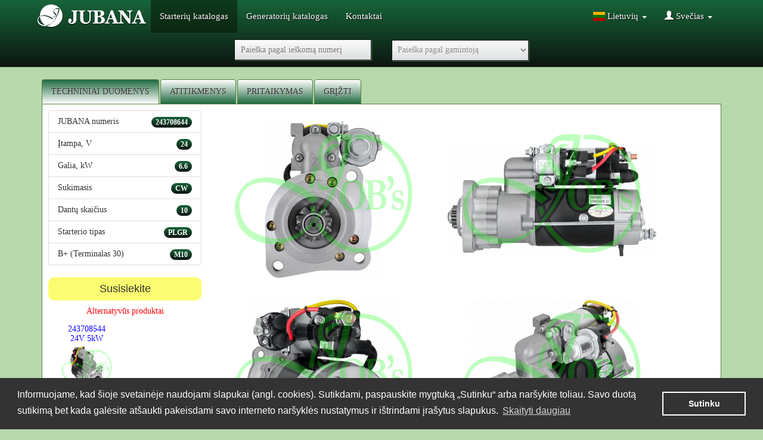

--- FILE ---
content_type: text/html; charset=UTF-8
request_url: http://catalog.jubana.com/lt/starter/243708644
body_size: 8780
content:
<!DOCTYPE html>
<html lang="en">
<head>
    <meta charset="utf-8">
    <meta http-equiv="X-UA-Compatible" content="IE=edge">
    <meta name="viewport" content="width=device-width, initial-scale=1, maximum-scale=1, minimum-scale=1, user-scalable=no">
    <title>243708644 | Starteriai | Jubana Online Katalogas</title>
    <meta name="description" content="">
    <link href="/bundles/catalog/img/favicon.ico" rel="shortcut icon"/>
                        <link rel="stylesheet" href="/css/c90d4ab_bootstrap.min_1.css">
                <link rel="stylesheet" href="/css/c90d4ab_jquery.fancybox_2.css">
                <link rel="stylesheet" href="/css/c90d4ab_jquery-ui-1.10.4.custom.min_3.css">
                <link rel="stylesheet" href="/css/c90d4ab_style_4.css">
                <link rel="stylesheet" href="/css/c90d4ab_flag-icon.min_5.css">
                <!--[if lt IE 9]>
    <script src="https://oss.maxcdn.com/libs/html5shiv/3.7.0/html5shiv.js"></script>
    <script src="https://oss.maxcdn.com/libs/respond.js/1.3.0/respond.min.js"></script>
    <![endif]-->
    <script src="http://code.jquery.com/jquery-1.11.3.min.js"></script>
    <!-- Google Tag Manager -->
</head>
<body class="body">
<div id="wrapper">
    <div class="navbar navbar-default navbar-static-top" role="navigation">
        <div class="container">
                        <div class="navbar-header">
                <button type="button" class="navbar-toggle" data-toggle="collapse" data-target=".navbar-collapse">
                    <span class="sr-only">Toggle navigation</span>
                    <span class="icon-bar"></span>
                    <span class="icon-bar"></span>
                    <span class="icon-bar"></span>
                </button>

                                    <a class="navbar-brand" href="http://www.jubana.eu/lt">
                                    <img src="/bundles/catalog/img/jubana-logo.png" width="184" height="40" alt="JubanaCatalog"/>
                </a>

            </div>
                        <div class="navbar-collapse collapse">
                <ul class="nav navbar-nav">
                    <li class="active" ><a href="/lt/starters">Starterių katalogas</a></li>
                    <li ><a href="/lt/alternators">Generatorių katalogas</a></li>
                    <li><a href="#" data-toggle="modal" data-target="#contactModal">Kontaktai</a></li>
                </ul>

                <ul class="nav navbar-nav navbar-right text-center">
                    <li class="dropdown">
                                                <a href="#" class="dropdown-toggle" data-toggle="dropdown"><span class="flag-icon flag-icon-lt"></span> <span class="hidden-sm">Lietuvių</span> <b class="caret"></b></a>
                        <ul class="dropdown-menu dropdown-guest">
                            <li class="active" ><a href="/lt/"><span class="flag-icon flag-icon-lt"></span> Lietuvių</a></li>
                            <li ><a href="/en/"><span class="flag-icon flag-icon-en"></span> English</a></li>
                            <li ><a href="/ru/"><span class="flag-icon flag-icon-ru"></span> Pусский</a></li>
                            <li ><a href="/pl/"><span class="flag-icon flag-icon-pl"></span> Polskie</a></li>
                            <li ><a href="/de/"><span class="flag-icon flag-icon-de"></span> Deutsch</a></li>
                            <li ><a href="/es/"><span class="flag-icon flag-icon-es"></span> Español</a></li>
                            <li ><a href="/it/"><span class="flag-icon flag-icon-it"></span> Italiano</a></li>
                        </ul>

                    </li>
                    <li class="dropdown">
                        <a href="#" class="dropdown-toggle" data-toggle="dropdown"><span class="glyphicon glyphicon-user"></span> <span class="hidden-sm">Svečias</span> <b class="caret"></b></a>
                        <ul class="dropdown-menu dropdown-guest">
                                                                                        <li><a href="/lt/user/login">Prisijungti</a></li>
                                                    </ul>
                    </li>
                </ul>
                    <div class="row">
        <div class="row-filter text-center col-xs-12 col-sm-12 col-md-12 col-lg-12">
            <div class="top-filter">
                <form name="starter_reference_filter" method="get" action="/lt/starters/references">
                                <input type="text" id="starter_reference_filter_sr_number" name="starter_reference_filter[sr_number]" placeholder="Paieška pagal ieškomą numerį" />
                <input type="submit" style="position: absolute; left: -9999px; width: 1px; height: 1px;"/>
                </form>
                <form name="starter_application_filter" method="get" action="/lt/starters/applications">
                <select id="starter_application_filter_m_title" name="starter_application_filter[m_title]" placeholder="Paieška pagal pritaikymą"><option value="">Paieška pagal gamintoją</option><option value="630"></option><option value="39">ABG</option><option value="92">AGCO</option><option value="876">AGCO ALLIS</option><option value="971">AGCO POWER</option><option value="110">AGCO POWER (SISU DIESEL)</option><option value="877">AGCO WHITE</option><option value="869">AGRALE</option><option value="155">AGRIA</option><option value="109">AGRIFULL</option><option value="234">AGRITECH</option><option value="299">AHLMANN</option><option value="143">AIFO</option><option value="972">AKERMAN</option><option value="149">ALFA ROMEO</option><option value="737">ALLIS CHALMERS</option><option value="861">ALTAI MOTORS</option><option value="402">ANDORIA</option><option value="947">ARBOS</option><option value="962">ARMATRAC</option><option value="156">ARO</option><option value="157">ARONA</option><option value="40">ATLAS</option><option value="41">ATLAS COPCO</option><option value="986">AUSA</option><option value="932">AUTOCAR</option><option value="773">AVIA</option><option value="70">BALKANCAR</option><option value="716">BELARUS</option><option value="283">BELAZ</option><option value="203">BELL</option><option value="144">BENFRA</option><option value="159">BERTOLINI</option><option value="453">BETA</option><option value="977">BIZON</option><option value="953">BLUE BIRD</option><option value="804">BLUEBIRD</option><option value="884">BMW MARINE</option><option value="93">BOBCAT</option><option value="480">BOGDAN</option><option value="94">BOMAG</option><option value="799">BOVA</option><option value="128">BPM</option><option value="469">BRAEUTIGAM</option><option value="985">BRIGGS &amp; STRATTON</option><option value="973">BRUNETT MINI</option><option value="454">CARAVEL</option><option value="777">CARRARO</option><option value="805">CARRIER TRANSICOLD</option><option value="43">CASE</option><option value="297">CATERPILLAR</option><option value="63">CBT</option><option value="466">CHALLENGER</option><option value="434">CHAMPION</option><option value="826">CHANGCHAI</option><option value="967">CHENG GONG</option><option value="815">CHINA</option><option value="284">CHTZ</option><option value="44">CLAAS</option><option value="204">CLARK</option><option value="95">CLAYSON</option><option value="220">CONSOLIDATED DIESEL</option><option value="200">CRYSTAL TRACTOR</option><option value="193">CUMMINS</option><option value="963">DAEDONG</option><option value="33">DAEWOO</option><option value="263">DAF</option><option value="923">DALIAN</option><option value="938">DAVID BROWN</option><option value="639">DE PIETRI</option><option value="243">DEMAG</option><option value="455">DESTA</option><option value="937">DETROIT</option><option value="277">DETROIT DIESEL</option><option value="456">DETVA</option><option value="45">DEUTZ AG (KHD)</option><option value="46">DEUTZ-FAHR</option><option value="779">DIECI</option><option value="457">DIMEX</option><option value="96">DITCH WITCH</option><option value="823">DONGFENG</option><option value="467">DOOSAN</option><option value="223">DRESSER</option><option value="272">DROEGMOELLER</option><option value="727">DRONNINGBORG</option><option value="750">DYNAPAC</option><option value="898">ENGEEN SRL</option><option value="189">ERF</option><option value="808">ERKUNT</option><option value="803">ETALON</option><option value="397">EUROMACCHINE</option><option value="47">FAHR</option><option value="818">FARM PRO</option><option value="717">FARMER</option><option value="219">FARMTRAC</option><option value="787">FARYMANN</option><option value="48">FENDT</option><option value="74">FERMEC</option><option value="160">FERRARI</option><option value="120">FIAT</option><option value="885">FIAT ALLIS</option><option value="886">FIAT OM CARELLI ELEVATORI</option><option value="121">FORD</option><option value="75">FORD NEW HOLLAND</option><option value="945">FORTSCHRITT</option><option value="264">FOTON</option><option value="969">FPT</option><option value="209">FREIGHTLINER</option><option value="97">FUCHS</option><option value="34">GAZ</option><option value="895">GEAX</option><option value="744">GEHL</option><option value="470">GEKO</option><option value="979">GIANT</option><option value="875">GLEANER</option><option value="951">GMC</option><option value="851">GOLAZ</option><option value="161">GOLDONI</option><option value="471">GREGOIRE</option><option value="922">GÜLDNER</option><option value="162">GUTBROD</option><option value="391">HAKO</option><option value="49">HAMM</option><option value="265">HANOMAG</option><option value="224">HARLO</option><option value="236">HATTAT</option><option value="392">HATZ</option><option value="99">HAULOTTE GROUP</option><option value="458">HERCU</option><option value="872">HESSTON</option><option value="774">HIGER</option><option value="878">HINO</option><option value="358">HITACHI</option><option value="176">HITTNER</option><option value="38">HOLDER</option><option value="801">HOWO</option><option value="999">HUAFENG DONGLI</option><option value="968">HUDDIG</option><option value="952">HURLIMANN</option><option value="185">HY-MAC</option><option value="807">HYDREMA</option><option value="345">HYSTER</option><option value="186">HYUNDAI</option><option value="76">IMR</option><option value="77">IMT</option><option value="78">INGERSOLL-RAND</option><option value="435">INTERNATIONAL</option><option value="269">ISUZU</option><option value="52">IVECO</option><option value="827">JAC</option><option value="79">JCB</option><option value="954">JIANGDONG</option><option value="819">JINMA</option><option value="225">JLG</option><option value="991">JOB MANN</option><option value="167">JOHN DEERE</option><option value="16">JUMZ</option><option value="256">KAELBLE-GMEINDER</option><option value="928">KALMAR</option><option value="266">KAMAZ</option><option value="762">KASSBOHRER</option><option value="703">KAVZ</option><option value="226">KENWORTH</option><option value="965">KING LONG</option><option value="961">KIOTI</option><option value="992">KIOTI DAEDONG</option><option value="858">KOBELCO</option><option value="365">KOMATSU</option><option value="54">KRAMER</option><option value="101">KRAMER ALLRAD</option><option value="286">KRAZ</option><option value="939">KTZ</option><option value="843">KUBOTA</option><option value="940">KZK</option><option value="820">LAIDONG</option><option value="626">LAMBORGHINI</option><option value="25">LANDINI</option><option value="136">LANZ</option><option value="790">LAVERDA</option><option value="35">LDV</option><option value="191">LEYLAND</option><option value="271">LIAZ</option><option value="102">LIEBHERR</option><option value="55">LINDE</option><option value="237">LINDNER</option><option value="927">LINK-BELT</option><option value="797">LISTER PETTER </option><option value="784">LOGSET</option><option value="137">LOMBARDINI</option><option value="188">LOVOL</option><option value="723">LTZ (LIPECKY TRACTOR)</option><option value="112">MACK</option><option value="103">MAGIRUS-DEUTZ</option><option value="113">MAN</option><option value="217">MANITOU</option><option value="735">MASSEY FERGUSON</option><option value="472">MATROT</option><option value="287">MAZ</option><option value="82">McCORMICK</option><option value="936">MCI</option><option value="246">MECALAC</option><option value="759">MERCEDES BENZ</option><option value="104">MERLO</option><option value="341">MITSUBISHI</option><option value="291">MMZ</option><option value="288">MOAZ</option><option value="177">MOSA</option><option value="793">MOXY</option><option value="899">MST</option><option value="65">MULLER</option><option value="845">MULTICAR</option><option value="856">MUSTANG</option><option value="131">MUZZI</option><option value="860">MWM</option><option value="929">NAVISTAR</option><option value="776">NEFAZ</option><option value="764">NEOPLAN</option><option value="123">NEW HOLLAND</option><option value="270">NISSAN</option><option value="980">NORCAR</option><option value="247">NORMET</option><option value="821">NORTRAC</option><option value="356">O&amp;K</option><option value="894">OLIVER</option><option value="228">OTTAWA</option><option value="900">PALAZZANI</option><option value="651">PALESSE</option><option value="132">PALMIERI</option><option value="901">PALOAD</option><option value="459">PAPE</option><option value="14">PAZ</option><option value="957">PD-10</option><option value="889">PEGASO</option><option value="27">PERKINS</option><option value="904">PETERBILT</option><option value="848">PMZ (PERM MOTORS)</option><option value="248">POCLAIN</option><option value="206">PRAIRE</option><option value="933">PREVOST</option><option value="476">PRONAR</option><option value="831">PSI EQUIPMENT</option><option value="66">PUMA</option><option value="995">PUTZMEISTER</option><option value="956">QUANCHAI</option><option value="879">RACOON</option><option value="780">REDROCK</option><option value="114">RENAULT</option><option value="28">RENAULT AGRICULTURE</option><option value="473">RIGITRAC</option><option value="728">ROMEX CAR</option><option value="832">ROSCO</option><option value="289">ROSTSELMASH</option><option value="178">RUGGERINI</option><option value="786">SAME</option><option value="17">SAMPO ROSENLEW</option><option value="267">SAMSUNG</option><option value="125">SANDERSON</option><option value="249">SANDVIK</option><option value="259">SCANIA</option><option value="465">SCHAEFFER</option><option value="993">SCHÄFFER</option><option value="140">SCHANZLIN</option><option value="87">SCHLÜTER</option><option value="996">SELWOOD PUMPS</option><option value="59">SENNEBOGEN</option><option value="891">SHANGCHAI</option><option value="955">SHANGHAI</option><option value="892">SHANTUI</option><option value="865">SIDERMECCANICA</option><option value="862">SINO</option><option value="781">SISU</option><option value="202">SISU DIESEL</option><option value="142">SLANZI</option><option value="960">SLAVIA</option><option value="67">SLC (JOHN DEERE)</option><option value="645">SMD</option><option value="800">SOLARIS</option><option value="998">SOLÈ DIESEL</option><option value="902">SPRA COUPE</option><option value="935">STEIGER</option><option value="978">STEINER</option><option value="809">STERLING</option><option value="318">STEYR</option><option value="867">SUMITOMO</option><option value="946">TAKEUCHI</option><option value="863">TATA</option><option value="864">TEMSA</option><option value="640">TEREX</option><option value="346">THERMO KING</option><option value="948">THOMAS</option><option value="853">THOMAS BUILT</option><option value="844">THOMAS EQUIPMENT</option><option value="230">TIMBERJACK</option><option value="981">TORO</option><option value="683">UAZ</option><option value="153">UNIC</option><option value="752">UNIVERSAL (UTB)</option><option value="290">URAL</option><option value="934">URALEC</option><option value="18">URSUS</option><option value="871">VALMET</option><option value="381">VALPADANA</option><option value="719">VALTRA</option><option value="19">VALTRA (VALMET)</option><option value="331">VALTRA DO BRASIL</option><option value="451">VAMO</option><option value="930">VAN HOOL</option><option value="897">VENIERI</option><option value="106">VERMEER</option><option value="729">VI&amp;RUS</option><option value="994">VITRA</option><option value="148">VM MOTORI</option><option value="477">VÖGELE</option><option value="868">VOLKSWAGEN</option><option value="170">VOLVO</option><option value="91">VOLVO (BM)</option><option value="785">VOLVO BM</option><option value="812">VOLVO BM VALMET</option><option value="171">VOLVO PENTA</option><option value="958">VTG</option><option value="941">VTZ</option><option value="724">VTZ (VLADIMIRSKY TRACTOR)</option><option value="183">VW (VOLKSWAGEN)</option><option value="108">WACKER NEUSON</option><option value="802">WEICHAI</option><option value="475">WEIDEMANN</option><option value="824">WEITUO</option><option value="931">WESTERN STAR</option><option value="997">WEYCOR</option><option value="133">WHITE</option><option value="730">WILLING KRUPINA</option><option value="231">WILLMAR</option><option value="478">WIRTGEN</option><option value="36">WSW</option><option value="893">XCMG</option><option value="882">XINCHAI</option><option value="825">XINGTAI</option><option value="725">XTZ (HARKOVSKY TRACTOR)</option><option value="285">YAMZ</option><option value="822">YANGDONG</option><option value="857">YANMAR</option><option value="817">YUCHAI</option><option value="828">YUEJIN</option><option value="775">YUTONG</option><option value="154">ZASTAVA</option><option value="966">ZEPPELIN</option><option value="21">ZETOR</option><option value="959">ZHONGTONG</option><option value="241">ZIL</option><option value="983">ZMZ</option><option value="950">ZOOMLION</option><option value="849">ZTS</option></select>
                <input type="submit" style="position: absolute; left: -9999px; width: 1px; height: 1px;"/>
                </form>
            </div>
        </div>
    </div>
            </div>
        </div>
    </div>
        <div class="container">
        <style>
    .alternative-products h2 {
        font-size: 14px;
        margin: 0 0 15px 0;
        text-align:center;
        color: #f00;
        font-family: "Ubuntu",trebuchet MS,Tahoma;
    }

    .alternative-products .row {
        text-align:center;
    }

    .alternative-products a {
        font-size: 14px;
        margin: 0 0 15px 0px;
        color: #0c00ff;
        text-align:center;
        font-family: "Ubuntu",trebuchet MS,Tahoma;
    }

    .alternative-products img {
        display:block;
        margin:auto;
        max-width: 100%;
        height: auto;
    }
</style>

<script>

jQuery(document).ready(function($) {
function mobileCheck() {
    var winWidth = $(window).width();
    if (winWidth<767) {
        if (!$("body").hasClass("mobile-v")) {
            $(".alternative-products").appendTo($("#main > .row"))
            $("body").addClass("mobile-v");
        };
    } else {
        if ($("body").hasClass("mobile-v")) {
            $("#main .list-group").after($(".alternative-products"))
            $("body").removeClass("mobile-v");
        };
    }
}


    mobileCheck();
    $(window).resize(function() {
        mobileCheck();
    });
});
</script>



<div class="row">
    <div class="col-xs-12">
                <ul class="nav nav-tabs" id="tabs">
            <li class="active"><a href="#main">TECHNINIAI DUOMENYS</a></li>
            <li><a href="#reference">ATITIKMENYS</a></li>
            <li><a href="#applications">PRITAIKYMAS</a></li>
            <li><a href="#" onclick="goBack()">GRĮŽTI</a></li>
        </ul>
                <div class="tab-content">
                        <div class="tab-pane active" id="main">
                <div class="row">
                    <div class="col-xs-12 col-sm-4 col-lg-3">

                        <ul class="list-group">
                            <li class="list-group-item">
                                <span class="badge">243708644</span>JUBANA numeris
                            </li>
                            <li class="list-group-item">
                                <span class="badge">24</span>Įtampa, V
                            </li>
                            <li class="list-group-item">
                                <span class="badge">6.6</span>Galia, kW
                            </li>
                            <li class="list-group-item">
                                <span class="badge">CW</span>Sukimasis
                            </li>
                                                        <li class="list-group-item">
                                <span class="badge">10</span>Dantų skaičius
                            </li>
                            <li class="list-group-item">
                                <span class="badge">PLGR</span>Starterio tipas
                            </li>
                                                        <li class="list-group-item">
                                <span class="badge">M10</span>B+ (Terminalas 30)
                            </li>
                                                                                                                                            </ul>
                        <a class="link-sunny" data-target="#contactUsModal" onClick="ga('send', 'event', { eventCategory: 'kontaktuForma', eventAction: 'clicked'});" data-toggle="modal" href="#" unselectable="on" style="-moz-user-select: none;"><div class="sunny-button">
                            <p class="sunny-button-text">

                                    Susisiekite

                            </p>
                        </div></a>
                                                    <div class="col-xs-12 alternative-products">
                                                                    <h2>Alternatyvūs produktai</h2>
                                                                <div class="row">
                                                                
                                <div class="col-xs-6 col-sm-6">
                                    <a href="http://catalog.jubana.com/lt/starter/243708544">
                                        243708544
                                    </a>
                                    <br>
                                    <a href="http://catalog.jubana.com/lt/starter/243708544">
                                        24V
                                    </a>
                                    <a href="http://catalog.jubana.com/lt/starter/243708544">
                                        5kW
                                    </a>
                                                                                                                                                                                                                                                                                                                                                                <a href="http://catalog.jubana.com/lt/starter/243708544" class="" rel="">
                                                    <img src="/uploads/images/thumbnail_350fea808fbb6f26aefa89b248d0d91bc68cb42e.png" alt="" class="" />
                                                </a>
                                                                                                            </div>
                                                                                                                            </div>
                            </div>
                                            </div>

                    
                                <div class="col-xs-12 col-sm-4">
                    <a href="/uploads/images/313dd7a1f7144306722c75dbd328a2701b2ca42f.png" class="fancybox img-responsive attachment-thumbnail" rel="gallery1">
                        <img src="/uploads/images/thumbnail_313dd7a1f7144306722c75dbd328a2701b2ca42f.png" alt="" class="img-responsive attachment-thumbnail" />
                    </a>
                </div>
                                <div class="col-xs-12 col-sm-4">
                    <a href="/uploads/images/7ee4bf09cd64e2ffde64cd07c33b04cb82ac1917.png" class="fancybox img-responsive attachment-thumbnail" rel="gallery1">
                        <img src="/uploads/images/thumbnail_7ee4bf09cd64e2ffde64cd07c33b04cb82ac1917.png" alt="" class="img-responsive attachment-thumbnail" />
                    </a>
                </div>
                                <div class="col-xs-12 col-sm-4">
                    <a href="/uploads/images/5dcdfefd31cc261c426619c39a2274afa4864012.png" class="fancybox img-responsive attachment-thumbnail" rel="gallery1">
                        <img src="/uploads/images/thumbnail_5dcdfefd31cc261c426619c39a2274afa4864012.png" alt="" class="img-responsive attachment-thumbnail" />
                    </a>
                </div>
                                <div class="col-xs-12 col-sm-4">
                    <a href="/uploads/images/8a51f1da41eace8bc53bd1a55b4dc216419f4223.png" class="fancybox img-responsive attachment-thumbnail" rel="gallery1">
                        <img src="/uploads/images/thumbnail_8a51f1da41eace8bc53bd1a55b4dc216419f4223.png" alt="" class="img-responsive attachment-thumbnail" />
                    </a>
                </div>
                            </div>
                                    
        </div>
                <div class="tab-pane" id="reference">
            <div class="row">
                <div class="col-xs-12">
                    <div class="table-responsive">
                        <table class="table table-striped">
                            <thead>
                                <tr>
                                    <th>Gamintojas</th>
                                    <th>Gamintojo numeris</th>
                                </tr>
                            </thead>
                            <tbody>
                                                                <tr>
                                    <td>BOSCH</td>
                                    <td>0001231017</td>
                                </tr>
                                                                <tr>
                                    <td>BOSCH</td>
                                    <td>0001231045</td>
                                </tr>
                                                                <tr>
                                    <td>BOSCH</td>
                                    <td>0001263001</td>
                                </tr>
                                                                <tr>
                                    <td>BOSCH</td>
                                    <td>0001263002</td>
                                </tr>
                                                                <tr>
                                    <td>BOSCH</td>
                                    <td>0986021190</td>
                                </tr>
                                                                <tr>
                                    <td>BOSCH EXCHANGE</td>
                                    <td>BX2119</td>
                                </tr>
                                                                <tr>
                                    <td>CARGO</td>
                                    <td>113760</td>
                                </tr>
                                                                <tr>
                                    <td>DAF</td>
                                    <td>1387381</td>
                                </tr>
                                                                <tr>
                                    <td>DAF</td>
                                    <td>1387383</td>
                                </tr>
                                                                <tr>
                                    <td>DAF</td>
                                    <td>1387381R</td>
                                </tr>
                                                                <tr>
                                    <td>DAF</td>
                                    <td>1387383R</td>
                                </tr>
                                                                <tr>
                                    <td>DAF</td>
                                    <td>AELD021</td>
                                </tr>
                                                                <tr>
                                    <td>DAF</td>
                                    <td>AELF189</td>
                                </tr>
                                                                <tr>
                                    <td>DELCO REMY</td>
                                    <td>19084017</td>
                                </tr>
                                                                <tr>
                                    <td>DELCO REMY</td>
                                    <td>DRT1190</td>
                                </tr>
                                                                <tr>
                                    <td>DIXIE</td>
                                    <td>260-23210</td>
                                </tr>
                                                                <tr>
                                    <td>DIXIE</td>
                                    <td>TS-6238</td>
                                </tr>
                                                                <tr>
                                    <td>ELSTOCK</td>
                                    <td>45-3350</td>
                                </tr>
                                                                <tr>
                                    <td>HC-PARTS</td>
                                    <td>CS1382</td>
                                </tr>
                                                                <tr>
                                    <td>HELLA</td>
                                    <td>8EA738258081</td>
                                </tr>
                                                                <tr>
                                    <td>JUBANA</td>
                                    <td>243708644</td>
                                </tr>
                                                                <tr>
                                    <td>LESTER</td>
                                    <td>30129</td>
                                </tr>
                                                                <tr>
                                    <td>LUCAS</td>
                                    <td>LRS02176</td>
                                </tr>
                                                                <tr>
                                    <td>PRESTOLITE</td>
                                    <td>860815</td>
                                </tr>
                                                                <tr>
                                    <td>UNIPOINT</td>
                                    <td>STR-2314</td>
                                </tr>
                                                                <tr>
                                    <td>VALEO</td>
                                    <td>458329</td>
                                </tr>
                                                                <tr>
                                    <td>WAI</td>
                                    <td>2-2632-BO</td>
                                </tr>
                                                                <tr>
                                    <td>WAI</td>
                                    <td>30129N</td>
                                </tr>
                                                            </tbody>
                        </table>
                    </div>
                </div>
            </div>
        </div>
                <div class="tab-pane" id="applications">
            <div class="row">
                <div class="col-xs-12">
                    <div class="table-responsive">
                        <table class="table table-striped">
                            <thead>
                                <tr>
                                    <th>Gamintojas</th>
                                    <th>Transporto priemonė</th>
                                    <th>Tipas</th>
                                    <th>Variklis</th>
                                    <th>Data</th>
                                </tr>
                            </thead>
                            <tbody>
                                                                <tr>
                                    <td>DAF</td>
                                    <td>TRUCK</td>
                                    <td>CF65.180</td>
                                    <td>CE136C; 6-cyl; 5,9-L</td>
                                    <td>2001-</td>
                                </tr>
                                                                <tr>
                                    <td>DAF</td>
                                    <td>TRUCK</td>
                                    <td>CF65.220</td>
                                    <td>CE162C; 6-cyl; 5,9-L</td>
                                    <td>2001-</td>
                                </tr>
                                                                <tr>
                                    <td>DAF</td>
                                    <td>TRUCK</td>
                                    <td>CF65.220</td>
                                    <td>GR165S1; 6-cyl; 6,7-L</td>
                                    <td>2006-</td>
                                </tr>
                                                                <tr>
                                    <td>DAF</td>
                                    <td>TRUCK</td>
                                    <td>CF65.250</td>
                                    <td>CE184C; 6-cyl; 5,9-L</td>
                                    <td>2001-</td>
                                </tr>
                                                                <tr>
                                    <td>DAF</td>
                                    <td>TRUCK</td>
                                    <td>CF65.250</td>
                                    <td>GR184S1; 6-cyl; 6,7-L</td>
                                    <td>2006-</td>
                                </tr>
                                                                <tr>
                                    <td>DAF</td>
                                    <td>TRUCK</td>
                                    <td>CF65.290</td>
                                    <td>GR210S1; 6-cyl; 6,7-L</td>
                                    <td>2006-</td>
                                </tr>
                                                                <tr>
                                    <td>DAF</td>
                                    <td>TRUCK</td>
                                    <td>CF65.300</td>
                                    <td>GR220; 6-cyl; 6,7-L</td>
                                    <td>2009-</td>
                                </tr>
                                                                <tr>
                                    <td>DAF</td>
                                    <td>TRUCK</td>
                                    <td>LF45.180</td>
                                    <td>CE136C; 6-cyl; 5,9-L</td>
                                    <td>2001-</td>
                                </tr>
                                                                <tr>
                                    <td>DAF</td>
                                    <td>TRUCK</td>
                                    <td>LF45.220</td>
                                    <td>CE162C; 6-cyl; 5,9-L</td>
                                    <td>2001-</td>
                                </tr>
                                                                <tr>
                                    <td>DAF</td>
                                    <td>TRUCK</td>
                                    <td>LF45.220</td>
                                    <td>GR165S1; 6-cyl; 6,7-L</td>
                                    <td>2006-</td>
                                </tr>
                                                                <tr>
                                    <td>DAF</td>
                                    <td>TRUCK</td>
                                    <td>LF55.180</td>
                                    <td>CE136C; 6-cyl; 5,9-L</td>
                                    <td>2001-</td>
                                </tr>
                                                                <tr>
                                    <td>DAF</td>
                                    <td>TRUCK</td>
                                    <td>LF55.220</td>
                                    <td>CE162C; 6-cyl; 5,9-L</td>
                                    <td>2001-</td>
                                </tr>
                                                                <tr>
                                    <td>DAF</td>
                                    <td>TRUCK</td>
                                    <td>LF55.220</td>
                                    <td>GR165S1; 6-cyl; 6,7-L</td>
                                    <td>2006-</td>
                                </tr>
                                                                <tr>
                                    <td>DAF</td>
                                    <td>TRUCK</td>
                                    <td>LF55.250</td>
                                    <td>CE184C; 6-cyl; 5,9-L</td>
                                    <td>2006-</td>
                                </tr>
                                                                <tr>
                                    <td>DAF</td>
                                    <td>TRUCK</td>
                                    <td>LF55.250</td>
                                    <td>GR184S1; 6-cyl; 6,7-L</td>
                                    <td>2006-</td>
                                </tr>
                                                                <tr>
                                    <td>DAF</td>
                                    <td>TRUCK</td>
                                    <td>LF55.280</td>
                                    <td>GR210S1; 6-cyl; 6,7-L</td>
                                    <td>2006-</td>
                                </tr>
                                                            </tbody>
                        </table>
                    </div>
                </div>
            </div>
        </div>
    </div>
</div>
</div>
    <script src='https://www.google.com/recaptcha/api.js'></script>
<div class="modal fade" id="contactUsModal" tabindex="-1" role="dialog" aria-labelledby="contactUsModalLabel" aria-hidden="true">
    <div class="modal-dialog contact-form-pop">
        <div class="modal-content">
            <div class="modal-header">
                <button type="button" class="close" data-dismiss="modal" aria-hidden="true">&times;</button>
            </div>
            <div class="modal-body">
                <div class="contact-us-form">
                    <h2 class="title">Susisiekite su mumis</h2>
                                        <form name="contact_us_form" method="post" action="/lt/contact_us" onsubmit="ga(&#039;send&#039;, &#039;event&#039;, &#039;kontaktuForma&#039;, &#039;submitted&#039;);">
                    <div class="l">
                        <div class="contact-form-fields">
                            <input type="text" id="contact_us_form_name" name="contact_us_form[name]" required="required" placeholder="Vardas *" />
                        </div>
                        <div class="contact-form-fields">
                            <input type="text" id="contact_us_form_company" name="contact_us_form[company]" placeholder="Įmonė" />
                        </div>
                        <div class="contact-form-fields">
                            <input type="text" id="contact_us_form_city" name="contact_us_form[city]" placeholder="Miestas" />
                        </div>
                        <div class="contact-form-fields">
                            <input type="text" id="contact_us_form_country" name="contact_us_form[country]" placeholder="Šalis" />
                        </div>
                        <div class="contact-form-fields">
                            <input type="text" id="contact_us_form_phone" name="contact_us_form[phone]" placeholder="Tel.nr." />
                        </div>
                        <div class="contact-form-fields">
                            <input type="email" id="contact_us_form_email" name="contact_us_form[email]" required="required" placeholder="El. paštas *" />
                        </div>
                    </div>
                    <div class="r">
                        <div class="contact-form-message">
                            <textarea id="contact_us_form_message" name="contact_us_form[message]" required="required" placeholder="Žinutė *"></textarea>
                        </div>
                    </div>

                    <div class="g-recaptcha" data-sitekey="6Ld1TREUAAAAACGHvHWEeNJC1l6Kdkpn-4wQ23BZ"></div>

                    <div class="b">
                        <input type="submit" style="" value="Siųsti" onclick="ga('send', 'event', 'kontaktuForma', 'submitted', 'sent msg');"/>
                        <span class="required">Būtina informacija *</span>
                    </div>
                    </form>
                </div>
            </div>
        </div>
    </div>
</div>    </div>
    <div id="push"></div>
</div><!--wrapper-end-->
<div id="footer">
    <div class="container">
        <hr class="alt">
        <div class="left-footer foot col-md-3">
            © 2025 LTD "JUBANA". All rights reserved.
        </div>
        <div class="counter-footer foot col-md-6">
                  </div>
        <div class="right-footer foot col-md-3">
            Sprendimas: <a target="_blank" title="Svetainių kūrimas - PepperIT" href="http://www.pepperit.lt">PEPPERIT</a>
        </div>
        <div class="clearfix"></div>
    </div>
</div>
<div class="modal fade" id="contactModal" tabindex="-1" role="dialog" aria-labelledby="contactModalLabel" aria-hidden="true">
    <div class="modal-dialog">
        <div class="modal-content">
            <div class="modal-header">
                <button type="button" class="close" data-dismiss="modal" aria-hidden="true">&times;</button>
            </div>
            <div class="modal-body">
                <strong>Adresas:</strong> Gamyklos g. 45, LT 89110 Mažeikiai, Lietuva
                <br/>
                <br/>
                <strong>Tel/faks.:</strong> +370 443 65152, 67306
                <br/>
                <br/>
                <strong>El.paštas:</strong><a href="/cdn-cgi/l/email-protection#bdcec9dccfc9d8cfcefdd7c8dfdcd3dc93d1c9"> <span class="__cf_email__" data-cfemail="3d4e495c4f49584f4e7d57485f5c535c135149">[email&#160;protected]</span></a>
                <br/>
                <br/>
                <strong>Svetainė:</strong><a href="http://www.jubana.com/" target="_blank"> www.jubana.com</a>
                <br/>
                <br/>
            </div>
        </div>
    </div>
</div>        <script data-cfasync="false" src="/cdn-cgi/scripts/5c5dd728/cloudflare-static/email-decode.min.js"></script><script src="/js/2828685_jquery.min_1.js"></script>
        <script src="/js/2828685_bootstrap.min_2.js"></script>
        <script src="/js/2828685_jquery.placeholder_3.js"></script>
        <script src="/js/2828685_jquery.fancybox.pack_4.js"></script>
        <script src="/js/2828685_jquery-ui-1.10.4.custom.min_5.js"></script>
        <script src="/js/2828685_tools_6.js"></script>
        <script src="/js/2828685_slider_7.js"></script>
        <script src="/js/2828685_pws-sticky-header_8.js"></script>
    <!--cookie consent-->

<link rel="stylesheet" type="text/css" href="//cdnjs.cloudflare.com/ajax/libs/cookieconsent2/3.0.3/cookieconsent.min.css" />
<script src="//cdnjs.cloudflare.com/ajax/libs/cookieconsent2/3.0.3/cookieconsent.min.js"></script>
<script>
window.addEventListener("load", function(){
window.cookieconsent.initialise({
  "palette": {
    "popup": {
      "background": "#333"
    },
    "button": {
      "background": "#333",
      "color": "#fff",
      "border": "1px solid #fff"
    }
  },
  "content": {
    
          
    "message": "Informuojame, kad šioje svetainėje naudojami slapukai (angl. cookies). Sutikdami, paspauskite mygtuką „Sutinku“ arba naršykite toliau. Savo duotą sutikimą bet kada galėsite atšaukti pakeisdami savo interneto naršyklės nustatymus ir ištrindami įrašytus slapukus. ",
    "dismiss": "Sutinku",
    "link": "Skaityti daugiau"
    
  }
})});
</script>

<!--cookie consent end-->
<script defer src="https://static.cloudflareinsights.com/beacon.min.js/vcd15cbe7772f49c399c6a5babf22c1241717689176015" integrity="sha512-ZpsOmlRQV6y907TI0dKBHq9Md29nnaEIPlkf84rnaERnq6zvWvPUqr2ft8M1aS28oN72PdrCzSjY4U6VaAw1EQ==" data-cf-beacon='{"version":"2024.11.0","token":"de705aafeeea42eab8b9251154344d2c","r":1,"server_timing":{"name":{"cfCacheStatus":true,"cfEdge":true,"cfExtPri":true,"cfL4":true,"cfOrigin":true,"cfSpeedBrain":true},"location_startswith":null}}' crossorigin="anonymous"></script>
</body>
</html>


--- FILE ---
content_type: text/html; charset=utf-8
request_url: https://www.google.com/recaptcha/api2/anchor?ar=1&k=6Ld1TREUAAAAACGHvHWEeNJC1l6Kdkpn-4wQ23BZ&co=aHR0cDovL2NhdGFsb2cuanViYW5hLmNvbTo4MA..&hl=en&v=TkacYOdEJbdB_JjX802TMer9&size=normal&anchor-ms=20000&execute-ms=15000&cb=eotlyjyttrf8
body_size: 46450
content:
<!DOCTYPE HTML><html dir="ltr" lang="en"><head><meta http-equiv="Content-Type" content="text/html; charset=UTF-8">
<meta http-equiv="X-UA-Compatible" content="IE=edge">
<title>reCAPTCHA</title>
<style type="text/css">
/* cyrillic-ext */
@font-face {
  font-family: 'Roboto';
  font-style: normal;
  font-weight: 400;
  src: url(//fonts.gstatic.com/s/roboto/v18/KFOmCnqEu92Fr1Mu72xKKTU1Kvnz.woff2) format('woff2');
  unicode-range: U+0460-052F, U+1C80-1C8A, U+20B4, U+2DE0-2DFF, U+A640-A69F, U+FE2E-FE2F;
}
/* cyrillic */
@font-face {
  font-family: 'Roboto';
  font-style: normal;
  font-weight: 400;
  src: url(//fonts.gstatic.com/s/roboto/v18/KFOmCnqEu92Fr1Mu5mxKKTU1Kvnz.woff2) format('woff2');
  unicode-range: U+0301, U+0400-045F, U+0490-0491, U+04B0-04B1, U+2116;
}
/* greek-ext */
@font-face {
  font-family: 'Roboto';
  font-style: normal;
  font-weight: 400;
  src: url(//fonts.gstatic.com/s/roboto/v18/KFOmCnqEu92Fr1Mu7mxKKTU1Kvnz.woff2) format('woff2');
  unicode-range: U+1F00-1FFF;
}
/* greek */
@font-face {
  font-family: 'Roboto';
  font-style: normal;
  font-weight: 400;
  src: url(//fonts.gstatic.com/s/roboto/v18/KFOmCnqEu92Fr1Mu4WxKKTU1Kvnz.woff2) format('woff2');
  unicode-range: U+0370-0377, U+037A-037F, U+0384-038A, U+038C, U+038E-03A1, U+03A3-03FF;
}
/* vietnamese */
@font-face {
  font-family: 'Roboto';
  font-style: normal;
  font-weight: 400;
  src: url(//fonts.gstatic.com/s/roboto/v18/KFOmCnqEu92Fr1Mu7WxKKTU1Kvnz.woff2) format('woff2');
  unicode-range: U+0102-0103, U+0110-0111, U+0128-0129, U+0168-0169, U+01A0-01A1, U+01AF-01B0, U+0300-0301, U+0303-0304, U+0308-0309, U+0323, U+0329, U+1EA0-1EF9, U+20AB;
}
/* latin-ext */
@font-face {
  font-family: 'Roboto';
  font-style: normal;
  font-weight: 400;
  src: url(//fonts.gstatic.com/s/roboto/v18/KFOmCnqEu92Fr1Mu7GxKKTU1Kvnz.woff2) format('woff2');
  unicode-range: U+0100-02BA, U+02BD-02C5, U+02C7-02CC, U+02CE-02D7, U+02DD-02FF, U+0304, U+0308, U+0329, U+1D00-1DBF, U+1E00-1E9F, U+1EF2-1EFF, U+2020, U+20A0-20AB, U+20AD-20C0, U+2113, U+2C60-2C7F, U+A720-A7FF;
}
/* latin */
@font-face {
  font-family: 'Roboto';
  font-style: normal;
  font-weight: 400;
  src: url(//fonts.gstatic.com/s/roboto/v18/KFOmCnqEu92Fr1Mu4mxKKTU1Kg.woff2) format('woff2');
  unicode-range: U+0000-00FF, U+0131, U+0152-0153, U+02BB-02BC, U+02C6, U+02DA, U+02DC, U+0304, U+0308, U+0329, U+2000-206F, U+20AC, U+2122, U+2191, U+2193, U+2212, U+2215, U+FEFF, U+FFFD;
}
/* cyrillic-ext */
@font-face {
  font-family: 'Roboto';
  font-style: normal;
  font-weight: 500;
  src: url(//fonts.gstatic.com/s/roboto/v18/KFOlCnqEu92Fr1MmEU9fCRc4AMP6lbBP.woff2) format('woff2');
  unicode-range: U+0460-052F, U+1C80-1C8A, U+20B4, U+2DE0-2DFF, U+A640-A69F, U+FE2E-FE2F;
}
/* cyrillic */
@font-face {
  font-family: 'Roboto';
  font-style: normal;
  font-weight: 500;
  src: url(//fonts.gstatic.com/s/roboto/v18/KFOlCnqEu92Fr1MmEU9fABc4AMP6lbBP.woff2) format('woff2');
  unicode-range: U+0301, U+0400-045F, U+0490-0491, U+04B0-04B1, U+2116;
}
/* greek-ext */
@font-face {
  font-family: 'Roboto';
  font-style: normal;
  font-weight: 500;
  src: url(//fonts.gstatic.com/s/roboto/v18/KFOlCnqEu92Fr1MmEU9fCBc4AMP6lbBP.woff2) format('woff2');
  unicode-range: U+1F00-1FFF;
}
/* greek */
@font-face {
  font-family: 'Roboto';
  font-style: normal;
  font-weight: 500;
  src: url(//fonts.gstatic.com/s/roboto/v18/KFOlCnqEu92Fr1MmEU9fBxc4AMP6lbBP.woff2) format('woff2');
  unicode-range: U+0370-0377, U+037A-037F, U+0384-038A, U+038C, U+038E-03A1, U+03A3-03FF;
}
/* vietnamese */
@font-face {
  font-family: 'Roboto';
  font-style: normal;
  font-weight: 500;
  src: url(//fonts.gstatic.com/s/roboto/v18/KFOlCnqEu92Fr1MmEU9fCxc4AMP6lbBP.woff2) format('woff2');
  unicode-range: U+0102-0103, U+0110-0111, U+0128-0129, U+0168-0169, U+01A0-01A1, U+01AF-01B0, U+0300-0301, U+0303-0304, U+0308-0309, U+0323, U+0329, U+1EA0-1EF9, U+20AB;
}
/* latin-ext */
@font-face {
  font-family: 'Roboto';
  font-style: normal;
  font-weight: 500;
  src: url(//fonts.gstatic.com/s/roboto/v18/KFOlCnqEu92Fr1MmEU9fChc4AMP6lbBP.woff2) format('woff2');
  unicode-range: U+0100-02BA, U+02BD-02C5, U+02C7-02CC, U+02CE-02D7, U+02DD-02FF, U+0304, U+0308, U+0329, U+1D00-1DBF, U+1E00-1E9F, U+1EF2-1EFF, U+2020, U+20A0-20AB, U+20AD-20C0, U+2113, U+2C60-2C7F, U+A720-A7FF;
}
/* latin */
@font-face {
  font-family: 'Roboto';
  font-style: normal;
  font-weight: 500;
  src: url(//fonts.gstatic.com/s/roboto/v18/KFOlCnqEu92Fr1MmEU9fBBc4AMP6lQ.woff2) format('woff2');
  unicode-range: U+0000-00FF, U+0131, U+0152-0153, U+02BB-02BC, U+02C6, U+02DA, U+02DC, U+0304, U+0308, U+0329, U+2000-206F, U+20AC, U+2122, U+2191, U+2193, U+2212, U+2215, U+FEFF, U+FFFD;
}
/* cyrillic-ext */
@font-face {
  font-family: 'Roboto';
  font-style: normal;
  font-weight: 900;
  src: url(//fonts.gstatic.com/s/roboto/v18/KFOlCnqEu92Fr1MmYUtfCRc4AMP6lbBP.woff2) format('woff2');
  unicode-range: U+0460-052F, U+1C80-1C8A, U+20B4, U+2DE0-2DFF, U+A640-A69F, U+FE2E-FE2F;
}
/* cyrillic */
@font-face {
  font-family: 'Roboto';
  font-style: normal;
  font-weight: 900;
  src: url(//fonts.gstatic.com/s/roboto/v18/KFOlCnqEu92Fr1MmYUtfABc4AMP6lbBP.woff2) format('woff2');
  unicode-range: U+0301, U+0400-045F, U+0490-0491, U+04B0-04B1, U+2116;
}
/* greek-ext */
@font-face {
  font-family: 'Roboto';
  font-style: normal;
  font-weight: 900;
  src: url(//fonts.gstatic.com/s/roboto/v18/KFOlCnqEu92Fr1MmYUtfCBc4AMP6lbBP.woff2) format('woff2');
  unicode-range: U+1F00-1FFF;
}
/* greek */
@font-face {
  font-family: 'Roboto';
  font-style: normal;
  font-weight: 900;
  src: url(//fonts.gstatic.com/s/roboto/v18/KFOlCnqEu92Fr1MmYUtfBxc4AMP6lbBP.woff2) format('woff2');
  unicode-range: U+0370-0377, U+037A-037F, U+0384-038A, U+038C, U+038E-03A1, U+03A3-03FF;
}
/* vietnamese */
@font-face {
  font-family: 'Roboto';
  font-style: normal;
  font-weight: 900;
  src: url(//fonts.gstatic.com/s/roboto/v18/KFOlCnqEu92Fr1MmYUtfCxc4AMP6lbBP.woff2) format('woff2');
  unicode-range: U+0102-0103, U+0110-0111, U+0128-0129, U+0168-0169, U+01A0-01A1, U+01AF-01B0, U+0300-0301, U+0303-0304, U+0308-0309, U+0323, U+0329, U+1EA0-1EF9, U+20AB;
}
/* latin-ext */
@font-face {
  font-family: 'Roboto';
  font-style: normal;
  font-weight: 900;
  src: url(//fonts.gstatic.com/s/roboto/v18/KFOlCnqEu92Fr1MmYUtfChc4AMP6lbBP.woff2) format('woff2');
  unicode-range: U+0100-02BA, U+02BD-02C5, U+02C7-02CC, U+02CE-02D7, U+02DD-02FF, U+0304, U+0308, U+0329, U+1D00-1DBF, U+1E00-1E9F, U+1EF2-1EFF, U+2020, U+20A0-20AB, U+20AD-20C0, U+2113, U+2C60-2C7F, U+A720-A7FF;
}
/* latin */
@font-face {
  font-family: 'Roboto';
  font-style: normal;
  font-weight: 900;
  src: url(//fonts.gstatic.com/s/roboto/v18/KFOlCnqEu92Fr1MmYUtfBBc4AMP6lQ.woff2) format('woff2');
  unicode-range: U+0000-00FF, U+0131, U+0152-0153, U+02BB-02BC, U+02C6, U+02DA, U+02DC, U+0304, U+0308, U+0329, U+2000-206F, U+20AC, U+2122, U+2191, U+2193, U+2212, U+2215, U+FEFF, U+FFFD;
}

</style>
<link rel="stylesheet" type="text/css" href="https://www.gstatic.com/recaptcha/releases/TkacYOdEJbdB_JjX802TMer9/styles__ltr.css">
<script nonce="791uIqhExYdqSVZ4VfcYEA" type="text/javascript">window['__recaptcha_api'] = 'https://www.google.com/recaptcha/api2/';</script>
<script type="text/javascript" src="https://www.gstatic.com/recaptcha/releases/TkacYOdEJbdB_JjX802TMer9/recaptcha__en.js" nonce="791uIqhExYdqSVZ4VfcYEA">
      
    </script></head>
<body><div id="rc-anchor-alert" class="rc-anchor-alert"></div>
<input type="hidden" id="recaptcha-token" value="[base64]">
<script type="text/javascript" nonce="791uIqhExYdqSVZ4VfcYEA">
      recaptcha.anchor.Main.init("[\x22ainput\x22,[\x22bgdata\x22,\x22\x22,\[base64]/[base64]/e2RvbmU6ZmFsc2UsdmFsdWU6ZVtIKytdfTp7ZG9uZTp0cnVlfX19LGkxPWZ1bmN0aW9uKGUsSCl7SC5ILmxlbmd0aD4xMDQ/[base64]/[base64]/[base64]/[base64]/[base64]/[base64]/[base64]/[base64]/[base64]/RXAoZS5QLGUpOlFVKHRydWUsOCxlKX0sRT1mdW5jdGlvbihlLEgsRixoLEssUCl7aWYoSC5oLmxlbmd0aCl7SC5CSD0oSC5vJiYiOlRRUjpUUVI6IigpLEYpLEgubz10cnVlO3RyeXtLPUguSigpLEguWj1LLEguTz0wLEgudT0wLEgudj1LLFA9T3AoRixIKSxlPWU/[base64]/[base64]/[base64]/[base64]\x22,\[base64]\x22,\[base64]/Y8K9K8OBwo3DjXrCtjDClMOGRMO1QBXCg8Kqwr3CqFkSwoJrw4EBJsKlwosgWjDCg1YsWxdSQMKJwoHCtSlgeEQfwqbCu8KQXcOxwoDDvXHDnEbCtMOEwqsqWTtgw5c4GsKEG8OCw57DjnIqccKNwo1XYcOEwpXDvh/[base64]/EnzDmElvw69HXEfCiRfDncOmVGVYS8KHOMK+wo/Dqnh/[base64]/Cp23Cj3/[base64]/w6nDtkjCnhPDvzwKwpkswoPDiCnCmzdPO8O/w5DCrQHDocKsBQXCq3JFwp7DuMOxwrN8wrUsU8OKwrLDk8K1N3l7dRvCqA8vwo8Rw4dTNMKow43DlMOIw6Ycw5cGZwojVn7CjcK9Cw/DgsO+bMKkfxzCrcKyw7DDlsO6O8OVwq8ZCyowwrPDkMOFaWXCl8OMw6zCpcOKwrQ/[base64]/CoQLDvsOZw752K2gGQcK8w6TCpcKHwrBbw5FWw7kawoBxwpomw6pZKsKTIXo5woDCqMOMwrrCkMOfPDIfwoPCosOxw5BvagnCv8OpwpQ4e8KTVQR1dcKwCXhew7JLBcOCEgB5VcK4wrZEGMK3XULCmU84wr9VwpPDtcOQw4/DhVfCssKSIsKRw6zCkcKqXgDCr8KnwqTCr0bDrV1Fwo3DkCs8woRtTxHDkMKqwovDkxTDkk3CtMONwptJw6JJw7EwwrgTw4DCgxQwSsOhNcO1w4TCmh5ww6kkwp94csO3wo3DjSvCs8KfR8KgJsKnw4bDigjDsVUfwqjCsMKNwoUJwowxw6/DqMKNM1zDvFQOL2jDrGjChjTClG4VIDLDq8KFAA8jwozCjEPDo8OKIMKSCk9TcMOAWcKyw6rCon3CqcKRFsK1w5/CoMKNw7VkYEDCssKPw55MwoPDqcOlCsOBXcOLwo7Ds8OYw4osQsOEY8KdX8OuwrIbw4NSblt3eSnCj8K/K37Dp8Ouw7xAw6vDiMOQFn/DunlUwrzDrC4NMEInB8KmPsK1SG8Gw43DkGIJw5bCvDZUBMOKbU/DqMOvwoliwqVuwot7w6HDgcOaw7/Cvl/Dg2t/[base64]/Dg1U0U8K6wpIKw4bDmx3CtcKSwq8SwpkJWV/DoisaWR7DrsOfScKnAcKUw6jCsDYJecOqw5giw4vCs1YbfsO7wrwewrfDn8Kaw5N5wolcHyFVw5gIDBTCl8KHwqoUw4/DijAowrg3UDpicn3CjGA6wpbDlcKeVMKGDsKicBnCpsKTw4XDhcKIw5QfwqJrPw7CuhvCiTF3wpPDiE8ZdGHDv1M+YgEQwpXDi8Kxw68qw5bCocOgUcO+F8KwP8KDNEBLwqTDvjXCgRrDgwXCtWLCi8KWCMO3dk0XKEl3FsOUw7tBw5Z/A8KnwrfCq2sjAiMLw73CiBscey3DohYQwoHCuDM4IMKTb8Ouwr/Dh0dLwoc0w7bCncKrwrHClTkUwqILw6xmwrrDohpGwokIBzodwo8zCMORw4fDj1xXw4MWIMO7wqHCucO0wpHClXtyUzwlSw/CjcK5bmTDmR94T8O7JcObw5YLw5/DlsOuNUR+YsKHc8OXGMOhw6I+worDksOYEMK3B8O+w7ZwfDppw4cAwrF2XRMKHF3CjsKtc1LDusKIwo/DtzjDu8KjwpfDmkkNETYuw5TDlcOBFWJcw5VWMjwOLTTDuxIqwqHClsOUJx8iRVJSw6bCiQPDmwXCjcKCwo7Dpj5xwoZ2w6Y5B8OVw6bDpHpfwocgIE1EwoZ1NMODBkzDoS41wqwsw57CikU4JBBewrE3D8OeBEt9NMKbecKzOSlqw77Du8K/wr0sJU/DjTbDpmrDv0QdTA/[base64]/Dk8O3w6LDlGXDj3nDlTDCkkkxCGVqaMOLwoXDjiFCf8OUw5BbwrjDgMOSw7ddwrhjGMOcTMOuJizCtsKhw5hvCcOaw7I5wprCph7CtMOvMhbCuXYnbRPDvsO3YsKtw4EKw5bDl8OEw7LCs8KkTcKYw4ILw5XCkAzDtsOBwq/Ch8KywpRBwppbaUtHwpk7CMObS8Onwq0Owo3CmsOQw55mGDnCrcKJw4PCslDDp8O6FsObw6nDhsOBw4bDhsKlw57DnToHB0oyOcOdRATDhhbCvHUKeF4fXsO6w5DDkMO9V8Osw6s9L8K3FsKFwpApwolLRMKvw4YSwq7CqF0gcW4CwqPCnX/Dv8KmFWjCocKywpUwwojCjyvDmwIHw6AiKMK/woYpwrcCDnDDjcKkw40mw6XDqzvCtSlpNl7CtcO9IV1xwqV/w74pZCbDk0jDvMOJw6E5wqnDkkI5wrcnwoFDPk/CgcKZw4AVwokMw5Zpw5FMw7E6wrYUMjg7woTChTrDtsKEwpDDgGIIJsKCw4zDqMKBN282HQTCiMKBbx/Dv8O7T8Kuwq/Cp0NnC8KnwqMoAcOjw5ICZMKlMsKxRkZYwrLDicOYwq/CgFIqw7lUwoTCi3/DnMKOZ0dBwpdfw69mXzLDt8OLb0nChxdUwph6w5JDVsOSYn8XwpvCt8K4acKAw6FmwolXdQleICzDoQYyBMOYOD3DssOWc8KbDVYMDcOZAMOcw6LDmT3DncOZwpklw5VdIUVAw6bCjyQoXMOswrMlwofCjMKUFVI7w6fCryk8wpHCph5oGC7Cr1/DmMKzUX94wrfDj8Krw7t1wrXDuUXDm2LCqXzCpWUEIgzCkcKcw7FRdcKMFgNmw58/[base64]/CjBgqYnXDocOuwp7Cq8KZSkTChcO6U1NqBFYZwojDlsKKSMOyBhTDqcK3KCcfBz9Dw4o/[base64]/DnD0qOcKuVnnDjDxdRMK6w5oMw5R/P8KyVjw4w5/CgjV2aQ0dw4TCl8OHBCvCoMO9wq3DucOmwpAxK0RTwrnCgsKgw7t1fMKGw6DDjMOHGsKDw7/DosK+wrXCkxY4OMKUw4UCw6BfYcKuwqnChcOVAQ7CscKUYi/[base64]/wrwDw5lYPcOZw5kRbwDDiMO/Z8ONOyrChMK4w4/[base64]/R0Y8w5HDpcK0w70xb8OyPwlIKjdWR8KeHX93LhpjBQ1SwoluWMO3w603wrTCtcOMwoJiTghwFcK/w6xQwqLDi8OIQsOBTcOjw6HCu8K6OFosw4jCusOIB8KfasKowp3CvcOfwoBFEmgyXsOYXj1cFHYCw6PCuMOkXmdpFkVoIMKlw49Bw4NnwpwewoA8w6HCkUgoLcOpw4oHHsORwpTDnCoXwpXDllHDrsOQNGHDtsOPFgUGwrUtw4haw6QZacKzWcKkLgDCr8K/GsKLXy04bsOlwrFrw79rM8O+RUkqwpfCt18vQ8KRB1PDiGLDm8KAw7vCsWdeRMK5FcK+KivDqMOULwjCt8ODXUjCisKQSiPCjMOfFjvCk1TChCbCg0jDm2fCs2InwrrClsK8TcK/w6Jgw5drwprCvMKWGHpUJAxYwoLDgcKhw5YBwrvCumLCmkMkAkbCocKWXgTCpcK+BUPDrMKtQVTCgQ3DtMOIAw7ClwPDosKAwodxL8OJCFd/w4BNwpHCoMKcw7xqGSALw6fDhsKuLcOXwo7Ck8OGwrhKwqo9bkd5AFzDsMK4JDvCnMKCwoPDm3/ChyvDu8K0DcKKwpJTwonDuCtzZF1Vwq/DsgLCm8Kaw5PDkTAKw68fwqJ3dMK3w5XDucKDM8OgwrZ6w5Nsw742Rkp8MQzClg3DkEjDscOiRMKvGjEnw7xwFcOIeQt8w6TCvcOHY2TClcOUKVl9FcOAVcOjaVfDjmVLw59FMC/[base64]/[base64]/[base64]/[base64]/DvTHCo8Kuc8K+wq12woDDlz1IbGjDg07CvXZ/TlNvwqDDo0HCmsOIBBXCvsKVS8K1U8Ozb0TCh8KCwpHDt8KOLxTCjXjCtmBJw6HCjcORwoHCgcKzwqAvHkLDosOhwpNZJMKRw6rDn1fCvcO+w4XDqRVVb8OzwqcFI8Kewo3CiFZ/NVHDnUpjw4nDpMKZwo9dBTLDiVJaw53DoGobFx3Di3tJEMOcwplCUsKETxpYwpHCmsKNw6XDpcOIw5nDvm7DucOqwq7CtGLDi8O5w6fCiMKLw4dgOgHDg8Kmw4PDg8OoCDEAWl3CisKfwokcfcOPIsO2wq1OJMKowoJiw4XClsODw47CnMOBwq3DmVXDtQ/CkVvDusOUW8KabsOPLcOgw4vDq8OJNGPCmU1xwqQZwrwCw5LCt8OFwrp7wpDDtG8TUnwhwqETw6jDqA/[base64]/[base64]/CkMKKw7DCmcOMO8OawonDq8K0FQrCpMK5C8KRw5cADSAEGcOWw4p/JsOtw5DCoi7DksKgQwnDlHrDncKiEsKww5bDgMKzwo80w5ALw7EMw7kSwr3Dp1FTw6zCm8KHMm5vw7Zsw55AwpVqw5QtNsO5wojCozsDA8K1PMKIw7zDs8ORZFHChWLDmsO0Q8KQaWjCvcOhwpbCq8OvQ3nDvVIVwrkqw7zCm1kMwp08X1zDnsKBAsKIwp/[base64]/P8KpdHfClQszw57CvcKhJcO2w7DDiQvCsDTDiTTDlDrCncKhwqHDhcKRwp8mwprDjhLDgsOjMV1Cw4cAw5LCoMOEwozDmsKBwqU9w4TCrMO6ERHCjUPDjQ5gP8OQAcO4RFklKFfDjAI/w4MWwoHDqnIvw5Iow4lVWRjDoMKWw5jChcKRbsK/[base64]/DiUzCpcKLw6XDs8KDa3NNT8KlwrTCtMOmaETDgnvCl8KKRnTCmcKUeMOBwrfDgVPDk8OIw67CnUhUw4Idwr/[base64]/CrHDCosKtAz0JX8KIw43Cj3EZZH/ChH7DsAdLwpfDmcODPiLDvgQSFcOrwqXDtGTDtcOnwrR6wot+LkMOJU9Rw5rDn8KkwrNcPTzDhR7ClMOAw6LDlAvDnMO1OCzDrcKrOMKPacKOwqXCqyTCr8KIw6XCly7CmMOaw6XDt8KEw5FBw7Z0fMO/VnbCssKhwp7Cp1rCksO/wr3DogsUHsOxw5LDklTCi1TCpMOvKE3CvEfCssO5ey7CqAEgAsKTwoLDrlcpcg3DsMK5w4AJDXUUwpnCiB/DnGEsUEtiwpLCr0MMaFhvCVHCs3JVw6/DonLCu2/DhcKQwrfCnX4ewooTX8OTw5TCoMKwwonDl20zw5tmwovDisKwF0oFwqrDrsKpw57CkRHDkcOdOUwjwrhHfFIMw5fDnUwFw55uwo8PYMKrLlFiwrsJGMOKw69UccK2wpLCpsOcwrAywoPClsOrSMOHw4/Du8OzYMKQdsKdwocPw4bDnGIWCVjDlyIRHTLDrMKzwqrCgMONwqrClsOvwr7CgWg9w4rDq8KWwqbDuDdMcMO6VjRVWzfDum/DsxzCrsKbbsOXXUYeMsOJw6hRd8Kwd8K0woEQHsOIwqHDpcK6wq4vRH5+XXM/w4rDiw0ZLcOYckrDusOibH7DsgLChcOGw4Enw4LDr8Orwp0DasKMw4YGwojCm1XCqMODwqgwacOZUCHDh8OFUjtgwo9wanPDoMKuw7DDmsOywqkBd8KnOyorw6BRwrNpw5/Dv08EPcKgw7/DusOhw5bCiMKWwoHDiTcTwqDChcO6w7RnK8KLwqBXw6rDgSDCscKHworCs1kxw75Dwr7CpTfCt8K7wr5FecO5wp/[base64]/czXCucO1wpbClQsLEsOJw6kMwpQbXMK7ccOdwpJAIGddMsOmwprDpirCo1EJw5J8wo3CvsK6w6w9dnPChTZqwpcnw6rDgMKuORsCwonCvjA/XQlXw5HDnMK0NMO8w67Dj8K3wrjDrcKww7kmwosdbl09UcOYwp3DkzMFw4/[base64]/DmS08w6khw6fCjsOJw5s9w4lPEmbClDYTw6B/wrHDp8OZL0vCvUAtE3zCvMOBwrkuw5zCkhvChcOyw7PChcOZKF0wwp4Yw744QMK+WsK2wpLClsOjwqbCuMOvw6gfQ3vCtXhMC25Cw4JlKMKEw5sLwq5CwqbCoMKkdMOPWDHCnyXDg0HCpcO/PUIVw4jCqcOKThnDg1kdw6jDrMKqw7jDiFwTwroaJW/CosO/wqhTwrp5wpc7wrfDnwXDi8O9QwzDslwPHBfDqcO7w6jCh8KZNmh+w4LCssOFwoJ8w4M/[base64]/DpHDDkRLCnFMWw5/CsVA3F8KOXj/DoMOuBcKZw4/DlAwafcKuO1zCh2rCoUA0w5FGw5rCgx3Dm3jDkVzCoUxfRsK3I8OaBsK/QELDsMKqwrwYw5PCjsOuwp3CncKtwrfCoMK7w6vDm8Ofw6pIT190UHvChcK+DUNQwq06w4gAwrbCszHDt8OJDHzCnwzCrHfCjGI6cTfDp1EMLRpHwpAfw7ZhWzHDp8K3w4bDksONTSJ+w690AsKCw6IWwocDW8K7w7DCoBIiw7t0wq/DvCBUw5FwwoDDmTDDl0PCncOdw6DCrcK0N8O1w7TDjHMiwq9kwoBlwrNoSsOawp5kPVZUIxrDlGvCmcOhw6XCmDbCkcKMFADCrsKxw5LCqsKSw5/CmMK/wp08w4Y+w69WbRBhw54/wpI+w7/Dnj/ClSBEJQ5gwrrDtzJww67DjcOxw4/DmyI8NsKgw5gPw7LCqcORZ8OFaQPCkjrCml/[base64]/Djy8GRcOqcMOzwr9mwoRbw7d8w6tjLMOif23CgXpEw4wHB0J9EGTCs8KdwoRMVsOAw7jDrsOVw4pBBhpYMcOpw7dFw5pTFwQFZEvCmMKeKmvDqsO7wocCCTDDhsKMwq3CuE/CiwbDk8KOHmrDqBsJDlTDoMOVwpbCl8KJT8OZDU1awrw5w4fCoMO4w6zCuw8QZ3JOH05uw6Vsw5EBw4IJB8Kowq46w6V0wpbCpcKAQcOHXWx6BxDCjcO1w40YU8KvwqYyHcK8w6ZJWsOTIsOkLMOsLsK9w7nDhwbDr8KDQT1UYMKJw6x9wqHCl2hcWcKvwphKZD/DhXl6OBpKVCvDssK8w7/CrWbChcKVw5oAw4YHwrlyLMOVwpMxw7ACw4HDtltfOcKFw7QGw7EMwqnCqlMcE3zCqcOYTi8zw7zCqMONwpnCvm/[base64]/YsKFaMK6woxTwo7CscOzw4bDjU7DvMK9YyICXsKaw4zChcKEL8ODwpfCjh8sw6YUw4Zgwr3DkWPDq8OJbcOIesK/TsOCHcOmT8ODw77CoFnCpMKMwobCnG7Cs2/Ch2DCnU/Dk8OTwpRuOsK6NMKDDMKqw6BZwrhpwrUIw5xpw6IMwq5pHXFgFsKGw6c/w7vCqSkSJi0lw4HCpkU/w4U4w4I2wpXChsOTw7jCvwR4w4Y/GcK3IMOea8K2JMKIE1vCkyZdayZ8wovCucO0JsKEd1fDksKqQsOYw4l7woDDs2TCgMO4wr/CghPCpsKNwpHDkV7Ci1HCi8OYw4fCn8KdMsO7G8KLw6FWPcKSwps5w5/CocKkc8OFwq3DpGhbwqPDghYLw6VVwqvCizUuwoLDg8Ozw7JGFMK+acOxdBnChyxxe04lAMO3V8Kxw5giO0PDqRrCj1PDl8K6wqPDvygtwqrDlk/CmDfCt8KfEcOFVcKUwpPDtcK1d8Kgw4XCjMKLF8KDw4tvwocxRMK5GcKPRcOEwpYuHmvCrsOrw7jDikBXAWrDkcO2ZcOww558J8K2woHDhsKAwrbCjcKZwp3ClR7CgMKYZcKDfsO+cMOTw70tUMOhwrAhw6tOw7A2CWXDgMKIGcOQCzzDo8KMw7/CuWcwwqECC3EawrTDgD7CoMOEw7IcwpBfJXrCosOsRsOxUmkPOcOUw4DDjkzDkHrCncKpW8KVw6lLw6LCoXs2w5gkwoTDj8OjSR9hw55pHcK0HMOOKjpfw47DmcOxYRwswp/[base64]/Cr8OFw4zCkcK4w6siwovChElTw5nCr8KPw4LCm8OUw43DmzZQwoBawo7DpMOJwpDDsW/Cq8OHw7hIOX9BAEPDgElhRAnDqDnDvyVFVcKgw7DDt1LCjk4bJcKdw599VMKAHgLCn8KEwrxTHsOiP1HCksO6wqLDmcOqwqfCuTfCrAoySwl1w5jDtsOrFcKWT1F+I8OCw4xHw5jClsO/[base64]/Dr8K0wrXCpMO0fD1ffEBhwrUJS3XCq3pww6DCkGMPVDrDgcKBNRciGFnCqcOfw70+w5/DqUTDsyzDm3vCksObbCMFG1EcGV8sTMKlw4drLCwjfsOFcsKHQ8OLw44+XH4DTS1AworCgMOBXn42B23CncKVw4gHw53CoiFtw6MFeB1nUcK7wqYrGMKSH0V1wqLDtcK/w7MJwqYpw4ApDcOAw7PCtcO/[base64]/wrvDqhLDiMKHagLCojjCvnp4WsOPw6lQw5HCh8K9w59/w6gNwrdtSkssDWoOM0/Cv8K4acK0Uy0iBMODwqIxY8OowoZ7N8KmKgpzwqZnJsOGwo/CmcORQzB4wpJAw7bCog3CtcKAw6xkMxzCuMK+w7DCjQ1rOcK5wq/DknXDp8Krw7sAw751FFbChsK7w7LDiVzCnMKGWcOxQgdpwo7CkTgQSCYCwoBaw6rDlMOxwoPCuMK5wrjDsmjDhsKzw5Yiwp4+woEoQcKPw4nCvB/CoAfCtDV7L8KFJsK0In4Vw7g3V8KbwpIpwqUdbsKiw6Eiw6l0ccOMw4Z1IsOcEMO6w6I/wr4UNcObw5xCUhA0XVxZw5QVNhTCoHAHwqfDrGfDg8KbOjXCiMKWwqbDssOBwrYxwo5cCjJlFAEzD8K7w702QXZRwosyQ8OzwonDtMOMQivDjcKvw6RYDwjCnR4Twq4mw4diG8OEwoLDu25OXsOrw6huwqbCl2PDjMOqU8KxQMKKGwzCpz/CisO/[base64]/[base64]/DhFBSw6bDtmBqw6AeXWA1YcKnbMOUKcOowpnDu8KWwrHCicKuPEE0w4BMB8O1wojCokY3LMOlWcO9QcOawrjCjsO2w53Dqn8oa8O2KsKDZEATwqvCg8OsKcK4SsKaT0w8w4TCmiBwJiJgw7LClk/DlcO1w47ChmvCuMOzeiHDpMK9OsKFwoPCjg99R8KrDcOfWMKxScK4w7zCpQzCncK0RSY+wpR9WMOFHVhAWcKvIcKmwrbDv8OlwpLCrsOqOsKOAxFew6fClMK4w7Vlwr/DsmzCiMK5wpHCgn/CrDnDln8rw7nCimt6w6/CrBHCh2tlwqzDsVTDjMONTlDCg8Omw7RKdcK5MWIeNMKlw4Ndw7vDhsK1w4TCrxEkcMO7w7TDisKWwr8nwqUsWsOrVkjDo1/CiMKKwpHCtMOgwolVwqHDkX/[base64]/CoD7Du8OBDDDCgMODQhF3wr0mw7B/woF5woDDsnk/w4fDqRfCqcOgImDCji4UwrbCj2kYOV3CuiQudcOTZnPCtkQGw57DnsKrwp46S1bCjl4VDcO6JMO2wpbDtg7Cv3jDt8OfX8KMw6LCsMOJw5wiMS/Dt8KuRMKQw6Z1c8OAwpESwrPCn8KmHMKcw5kvw5tmfsKcXkjCsMK0wql8w5PCqMKWw7rDnsOdPyDDrMKubjvClVHCq0jCpcOzw6kNdcO3a2hdIA5mIX8Fw5HCoyMkwr3Dt0PDucKsw5xAw67CuC0IOynDjnkXLxfDmBI9w7c7JzDDpsOYwo/Cl28Lw4w5w6/[base64]/wqtPOzLDjhXCp8Oiw4Ihw41pwqMCKg3Co8KFb1U7wr7DncOBwoFzwq3DuMOxw7t/LCgWw5Azw7bCicKHZMO/wqBOc8Kuw45SI8KCw6dRLC/[base64]/Cq1nDmMK8Q8Ogw75rZMKKw75uVMONwpouZH4rwotBwrHDksO/w4nDm8KEHQovYMKywqTCg1vDiMOoWMK/w63DtcKmw4/DsD7DksK/[base64]/MhRvwo9xw4/Cj8Obw5/[base64]/G8Kmw4shH8OkwprDmcO7Z2zDsl7DqcORG8KbwpQ+w4nDlsO7w4HCksK6DWfDksOmBEDDu8Kpw4PDlsKFfm7DucKPd8KhwrkPwpnCh8KYYSTConVUT8K1wrnCmCzCl2Fba1PCqsO8XGPCslTDlsOrFgtiE2/[base64]/DgsKqDgnCtAwSJCXDjxfCs0/CkcKEf8OKDUbDhyVJRMKzwqzDqsOBw5c3UmZDwpQ9eT/CjGtnwo1Sw7h9wqLCglrDhsOJw57Cj3nDvGliwq3Dj8K0V8OFOkbDk8Kkw4g6wp/Cp0MTccKFH8KvwrtAw606wpthHsKZbBFMwqXDp8KCw4LCqGPDisK2woA+w54QSUM9w70McXJrWMKxwq/DnjbCnMO+HsOQw512w7fDlD4Vwp3DsMKiwqRIEcKHS8KCwoZNw7PCksK1F8O6cSoMw5F0w4nCt8OEY8OSwpXCncO7wqjChiwHfMKyw50DVwhCwo3CkzfDlRLCocOgVmzDqnvCnMO8OQlUIgVeesOdwrFvw6BSOiHDh2lxw6/CgAtOwo7ChGrDt8KJZl9kw584L0YewpIzbMKDKcOEw7h0AMKXKjjCtwtbKDTDocOxJcKUekUXdSbDv8OnO1/ClmfCj37CqXUiwrbDgcOWdMO0w7DDlMOhw7XDlXoLw7HCjALDhwbCkAVnw7ojw6nDosOZwoPDqsOhY8Oxw7LDrcK6wp7DpVElNCnCjsKRTMO2woB/X2dAw7JpTUXCvcOkw7rCicKPMUbCp2XCgTXCocK7w70kRXLDh8Olwq4Ew5vCiXF8NcKhw4Q8FDfDkFFRwrfDp8OlOMK9SsKGw7UpTcO1w4/DrsO6w7s3WsKRw5TDvVhnW8Kewr3ClEzCksKjWWZFcsOeNcKmw7R2BMKPwrItRkkdw7UjwqR7w4HCkTbCrMKXLVV8wooawq5fwqsRw4F1OsKpD8KCZ8OCwpICw5A7wqnDlkpYwq9Nw5bCmC/ChDgvcjtuw5lqdMKVw6PCosOswrvDiMKCw4cBwoZEw6h4w6ATw6zCtAfCrMKYBcOtOnt7KMKewphpUsOGIylYM8OcN1jCuDgRwoloYsKbLEzCmyHCgMKQP8OHwrzCq1bDlHXCgwB5N8Ktw4fCg1gHWVPCmMKcGsKOw4kVw4F/w5LCjcKIFFoZMGR1FMKTVsODFsONSsO4Sx5hFDlxwokfYMKbY8KJXsKkwpvDhsOZw6QpwqXCpic9w4Ivw63CksKdfsKoEkdiwqvCuB0xU2RqWyY9w65RbMOGw6/DlwDDmk3CsmENB8O+D8KKw4zDg8KxWDDDj8K5XH3Cn8OWGcOOFx0/JsOjwpXDrcKvwonCkXDDrcOcGMKJw6HCrcKKYMKZPsKjw4xPD0s+w5LCvH3ClMOeZWrDolXCnUwYw6jDiANiDsKew4/ChkfCuApOwpwXwofCh1jCoUbDi0XDjMKfCMO1wpNUccO+ZnfDusOew57DhHYGHsKQwofDq3rCl15bfcK3ZHbDjMK5QR3CixDCnMKjDcOKwqFjWw3ClTnCuBp1w4vDtH3Dt8O/wrAgGT5XajxbDi5JMcO4w7MefGTDo8OFw4zCjMOrw4DDkiHDgMKgw7XCqMO8wqwPbFXDinQKw63DvsOREsOMw7HDsxjCpH8dwpkhwr5wPcO/wobDgMO1Uzs1BjfDgjZJwpLDmMK5w55YMHjCjGAqw55/Z8Ovwp3CvEETw6BWfcOEwpEjwrQiWQVtwq4LMT89DT/[base64]/woHDvcOIw5FxwowvwrPCm8KoJcKDwrDDjX5cUkbCpMOIw6lyw7c6w4kVwo/CuWJObjUeGUpLGcKhVMKcCMKUwo3CicOUb8KHwo4fwrtlw7VrBgHCik8YdwLDkxnCicKdwqXDhVkWAcOhw7/[base64]/DiCfDgMOkw6nDu2gdDDFJw5FqfU7DhkTDgWFaIw9wVMKZL8O4w43Cmz4LakrDhsO3wp3Dh3XDicK7w5jDkCp+w6saccOqW1wNaMOhKMO3w5DCrRDDp2QnMjfCksKQFDt8WUB5w6LDh8OWCMOvw48ew4o6GW5/Q8KIXcK2w5XDsMKBK8KywrEIwovCpybDvcKqwozDvFgew78ww4rDkcKYMUQcH8OnAMKudsOcwpVhwq8sKnnDp3Qlc8OywqoZwqXDgzHCjR3DsSTCnMOUwrTCkcOibxo2c8KRwrDDiMOtwoHCvcO2c3vCumvCgsOCfMKsw7Jzwp3CncOCwo5yw4V/W2oww5nCksOsDcOowodowo/Djl/CpxHCvMOAw43Dh8OEd8KywpAtw7LCl8OWwo9ywrHDiS7DqAbDjTENwpTCmDfCgTRNC8OwWMO+woMOw5/DgsKzVsK8LXdLWMOZw7/DuMOrw5jDqsKnw7zChcO2NcKnSDrDkhDDisOwwoHCtsO1w4/CusKGDcOmw6MmUWZfdV3DqcOhCsONwrNCw6MEw7rCgMKfw6oRw7jCmcKQVcOIw7Bkw6QxO8OzVRLCjy/Cm2Nvw4LCpsK1NB7Cil0xAWvCh8K2csOIwrF4wr3DpsOdLyRWK8O6OUx3EsOsTmTDuyJsw7HCiGhvwrvCmxTCvyYmwpwFw6/DlcOpwpbCmCN6ccKKecK7cgV1WSbDpj7CisKpw5/DlHd0w7TDq8KDAMKmCcO4BsK/[base64]/wqEWw7oxdU/CmcO0M8Kyw6jCjEDDrFwnw6nCtG/DoVvChcO7w7DCiic+fDfDncKWwqBywr9lDsK6H0DCpsKOw7XCskA8AGjDs8Oew5xLD3TCi8Osw7hlw5rDpMKMcVt6Q8Kmw5BxwqnDqMO1J8KNw6DDpsKXw49mQ39wwr7CtArCm8KEwobCl8K4KsO2wqDCqnVWw5jCq2VFwrrDjm8/wq0SwprDm14swpcbw7jCk8KHWRzDrkzCpRfCsA80w6TDkUXDhhDDrGHCm8KUw4nCv3oPdMOYwpXDuhhqwq/DhxnDuyzDtsK1OsKWQn/CqsOjw5vDsWzDn0wuwoJlwoPDqcKpKsKSWsObV8OQwrBSw5NxwoV9woYPw4bDiXPDv8O6wpnDisK6wofDhsOOw6UReDfCuiRCw7whasOAwrJjCsOjYg0LwqANw4wpwqHDrVrCnwPDgAbDpDQsXQBWKsK0eE/ClsOkwqEhIcOVBMKQw4HCk3vCkMOhVsOtwoMqwpgmFSwOw5NNwooMI8OrTsKyUlZHwqvDo8Oywp7Dj8KUFsOqw4rCjcOUZMKSX1TDtnLCoTXCmULCrcO6wqrDksKIw6zCgyAdJAh3I8KMwrPDu1ZnwpdLOCvDgGfCosOPwqbCgATDjGfCksKNwq/DhMK7wozDgw97DMOEasKvQGrDhl/Cv3nDgMOiGxbDrFEUwoBfw4HCssOsGV1Bwq8xw6vCnzzDuVTDuk/DpcOlQhjCqmwwPHgVw7Bqw7DCqMOFWyxhw644QVYFfhceQh7DmsKPw6zDh1zDtRZRHR4awqPDi2rCqxnChcK5CQXDrcKoZkTCgcKbNSogDDQrIXh+AmTDlB9ywrNswoEKCsOiccKTwqTDtg9QHcOcX3/CocKFw5DCvcOLwovDjMO/w6rDtQTDg8K4NcKfwph7w4bCgF3Dr17DpGBZw7JjdMORQ1nDk8Kpw6xrXMK8NB/Cpy0gwqTDm8KfZcOywppQW8O1w6VGTsOCw7MaN8KAMcOFYiZxwqLCsyPCq8OsLcK2wp3CjsORwqpOwp7CmEbCj8K3w4rCsgnCvMKnw7A0w4bDpk1Rw6JPXUnDscK5wovCmQEqasOMZMKhAhhaER/DhMKHw5LDnMK0woxNw5LDncO6H2UvwqrCkDnCscKiwq57IcK8wo/CrcK2CTvCtMK0dVXCqQMLwp/Dtz0gw4liwq4Mw6t/w7nDmcOYRMOvw6kJMwsSUcKtw7FAwq5NSwFgNjTDoGrCuFdQw4vDuDxJRCAMw7x7wovCrsOkJsONw5vClcOlWMOIbMOCw4gyw6PCgkgEwq1QwrNPMsOXw5TDmsOPOEfCr8OswpdFGsOXwrLCiMKDJ8OZwrVDQTTDlFsEw5PClBzDs8OEOcOiERh/[base64]/DtXHDuydgY8KSUsObNsKMw70PWEs5J8K3YzHCuT08F8Khwrl5LyE1w7bDgDXDscKzb8Olwp/[base64]/CoMKXQsK2w7PDr8KFXMKmZMKgM0Euw69+wprCkCFDVcOFwrY8wq7CtsK+NjTDrsOkwrZ1K1XClg9RwrPDgm3CiMKnP8OfcMORUsO6KjvDuWcJFcKlRMO/wq/[base64]/TMOjMX9Rw5ZWwrsAw6DDpsKuwrodN2F2wqplKcOqwpDCmUVOCgAKw4BJD0zCmsK/wqliwpI4wqHDvcKQw7kRwrJlwpXDtMOEw53ClE/DocKHei1NLnp1woRwwrR0QcOjw5jDkVcgBQrDvsKpwqJew7YMTMKow4JHYy3ChQNXwqsVwrzCpHPDoHQ/w6zDi1fCp2LDusOaw419Ehsgwq57EcK+IsK3w6nCjx3CpjnCgGzDtcOQworDt8KsVMOVV8Ovw65mwowwO3hVXcOlH8Ofw4sQeFM9AVclOcKoNGtyWCLDncKrwqE4wpYgBynCv8OMXMOZV8K/w4bDrcOMCiJVwrfCvi9ow45HCcKbDcKLwo3CviDCusOkfMO5w7JYQVzDn8O8w5w8wpICw5nDgcO3VcKWMyN7GcO+w6/[base64]/DtFoJwr4+McKBw7zDtC/CiDxsHMOdw705Zls1HMOlAMKbDBLDvxTCojoJw4/CjlxEw4vDmSxbw7fDrBYJexk9DFPCgMK4ChdrWsKRZxYuwoBPMwovQxdRAXgkw4vDtsKjw4DDgS7DogpBwpMXw7DCp2bCkcOHw5gwOmo8Y8OAw4nDpG9pw7vCl8KrVHfDqsOmEcKuwotWwo7Drk4GQykGIEPCm2x+DMKXwqM3w7Iywqwzwq7CrsOrwpd2cHE/AsKsw64VbMKYVcOQCwLDpElbwo/CuWnCmcKtbnLCosO+wozCiAc3wq7CjcOAV8O4wozCpX1dEFbCp8KDwrXCrcK/JgJ/XDkvQMK4wrDClMKGw7LCq1fDuwvDpcKUw4HDiHdnR8KqYsO5cw0PVMO1wr0Awrc9d1rDpMOqWTpoCsK5wpvCnhtqw5ZrFyIiR1bCq1PCjsKmw5DDkMOkAgLDvcKpw4nCmsOlGQF/Al3CncOadmfCjAAswrpYw6dmFHbDs8Ohw4BSR35kA8Kvw6NHAMOuw6V3KmBGAinDqFIrXMOtwp1MwpHCrV/Ci8OZwrlFQsKibHxpcFYIw7zCv8OZSMKXwpXDsgBVS03CsGkcwqJxw7DCimpTUAlewrzCqyA/[base64]/w47Cil1ZI0c3K8OaAWFUPMKzbhPCsDg+Zl0fw57Dg8KkwqDDrcKHdMOCbMKnRn9Mw6ljwr7CnUszYcKCDXLDhXbChMKBOXPCo8KUBcO5RyxZGsO+JcOaGHnDnyF/[base64]/[base64]/dCABTcKJw4fCliIbf2xTw5PDqsKyw6ASOxXClcKwwrbDvsKMw7bCj3UqwqhDw5rDjk/[base64]/DgjTCo8Kjw5bCkMKlOmdRwoMOw5IfJsOBPsOCwrjCsX5iw73DsG1Ew5DDhU/CrVc5wosEZcOfFMK/wqI+HQjDljRENcKbBzbCjcKTw5UewptDw698wpvDjMKKw4vCplTDnm1nJsOeQFJXfFDDn1xbwrrCuxjDsMOrIR56w7YVNhxHwoTChsK1OELCrhYKR8OUd8KCHMKANcOlwo1Hw6bCjBkKYzXDsFXCq1zDnmMVdcKMw74bF8OaP0QSwqjDpMK8ZVB2bMKdBMKgwovCpA/CsAcjHnphwoHCuRPDo3DDoXZoIzVMw7LCp2nDp8OGw7YBw418Q1ttw7UwMU5oLMOhw4k/w5c9w6dAw4DDgMKUw5bDlQPDsDvDpcK+a15CX33CmcOywqbCtU7DmCZReBjDoMO1QcOBw6tsRsKYw4zDoMKnC8KYfcOawpAnw4FBw4pRwqzCuW7Ck1QMVsKiw5N+w7QhK1BdwrQswrbDgMKRw6zDnR5SYsKYw4/CtG5JwozDi8O3TMKOEnvCug/CiCTCrcKpZkHDv8OCS8Ocw4VlciI2TRfDvcKYX3TDuRg+JjgDLk7CvDLDmMK/RMKgesKrZiTDpD7ComTDiQ4bw7sIV8ObHsOewqnCkEw3TnbCusOyPQdDw45SwoMnwrEcHTMzwpgLaF3CoynCsh5swpnCocKtw4JJw6fDnMOLZ3E8bMKea8Odw79tSsOCw5VYCXRkw4HCiwocTcOaV8KTOsOIwo0iW8Ksw4zCiXkJFzMQXcOnIMK6w7tKEX/DuBYKd8O8w7nDrmDDmyZVw5TDlwrCsMKxw6/DiDowWzx3DMOYwrs1O8OXwonDk8O4w4TDm0Y4wotDVEItHcOzw4/DqEI/TcOjwpzDkQ93BGPCkSwkQ8O4DcKsaB7DgMOAcsK/[base64]/w4zDpsKmMz3CmsKvfsKnwqDCsxrDgsOnEcKtLnEuXD4rVMKbw7TCiHvCn8O0NMKuw7rCihLDqMOuwrMgw4Qiw5MpZ8KUJCDCtMKIw6HCucKYw60Qw7d7KhHCiyAdfsOhwrDClETCk8KbfMKjU8OSw7J8w4XCghrDrE4FbMO3G8KYEWd/QcK6Y8OOwowpbsO3WWLDoMK2w6HDg8OBSknDrlUOZcKNAQjDjcORw6cSw7V/CW4Gf8OucQ\\u003d\\u003d\x22],null,[\x22conf\x22,null,\x226Ld1TREUAAAAACGHvHWEeNJC1l6Kdkpn-4wQ23BZ\x22,0,null,null,null,1,[21,125,63,73,95,87,41,43,42,83,102,105,109,121],[7668936,468],0,null,null,null,null,0,null,0,1,700,1,null,0,\[base64]/tzcYADoGZWF6dTZkEg4Iiv2INxgAOgVNZklJNBoZCAMSFR0U8JfjNw7/vqUGGcSdCRmc4owCGQ\\u003d\\u003d\x22,0,1,null,null,1,null,0,0],\x22http://catalog.jubana.com:80\x22,null,[1,1,1],null,null,null,0,3600,[\x22https://www.google.com/intl/en/policies/privacy/\x22,\x22https://www.google.com/intl/en/policies/terms/\x22],\x22ttNK6bJJp2csGKG25rFFi8+ECmdKTtSjxTxmOq7C+Rg\\u003d\x22,0,0,null,1,1764924457447,0,0,[38,74,172],null,[110,38,17,209,104],\x22RC-c47fwhoHEx-KfA\x22,null,null,null,null,null,\x220dAFcWeA5XfoIuwC7ecL9Fs6N4y2vPt-z4irtl4Eulh3YfAPSCIWWnVsDNgw7OHHZaP4mAjptyJms3zT3rkr6CiYhhk5RDIEvUJg\x22,1765007257503]");
    </script></body></html>

--- FILE ---
content_type: text/css; charset=UTF-8
request_url: http://catalog.jubana.com/css/c90d4ab_style_4.css
body_size: 4538
content:
html, body { height: 100% }

body { background: none repeat scroll 0 0 #b6d8ab; font: normal 14px 'Ubuntu', trebuchet MS, Tahoma; margin: 0 }

#wrapper { height: auto !important; margin: 0 auto -161px; min-height: 100% }

.jumbotron { text-align: center; background-color: transparent }

#footer { margin-top: 40px; padding-top: 40px; padding-bottom: 40px }

#push, #footer { height: 121px }

.left-footer { float: left; font-size: 11px;margin-top: 3px; }

.right-footer { float: right; font-size: 11px;margin-top: 3px; text-align: right;}

.right-footer a { color: #333 }

.navbar { min-width: 57px; border-bottom: 1px solid #6c8e61 }

.navbar-default { background: #176539; background: -moz-linear-gradient(top, #176539 0, #0d1511 100%); background: -webkit-gradient(linear, left top, left bottom, color-stop(0, #176539), color-stop(100%, #0d1511)); background: -webkit-linear-gradient(top, #176539 0, #0d1511 100%); background: -o-linear-gradient(top, #176539 0, #0d1511 100%); background: -ms-linear-gradient(top, #176539 0, #0d1511 100%); filter: progid:DXImageTransform.Microsoft.gradient(startColorstr='#176539', endColorstr='#0d1511', GradientType=0); background: linear-gradient(top, #176539 0, #0d1511 100%) }

.navbar-brand { color: #fff !important; float: left; height: 56px; padding: 7px }

.navbar-nav > li > a, .dropdown-menu > li > a { line-height: 25px; padding: 15px; text-align: center; font-size: 15px; font-weight: 500; color: #fff !important; text-decoration: none; text-shadow: 1px 1px 1px #000101 }

.navbar-nav > li > a:hover, .nav .open > a, .nav .open > a:hover, .dropdown-menu > .active > a, .dropdown-menu a:hover { background: #0f3a1c; background: -moz-linear-gradient(top, #0f3a1c 0, #0b2812 100%); background: -webkit-gradient(linear, left top, left bottom, color-stop(0, #0f3a1c), color-stop(100%, #0b2812)); background: -webkit-linear-gradient(top, #0f3a1c 0, #0b2812 100%); background: -o-linear-gradient(top, #0f3a1c 0, #0b2812 100%); background: -ms-linear-gradient(top, #0f3a1c 0, #0b2812 100%); background: linear-gradient(top, #0f3a1c 0, #0b2812 100%); filter: progid:DXImageTransform.Microsoft.gradient(startColorstr='#0f3a1c', endColorstr='#0b2812', GradientType=0) }

.dropdown-menu { background: #176539; background: -moz-linear-gradient(top, #176539 0, #0d1511 100%); background: -webkit-gradient(linear, left top, left bottom, color-stop(0, #176539), color-stop(100%, #0d1511)); background: -webkit-linear-gradient(top, #176539 0, #0d1511 100%); background: -o-linear-gradient(top, #176539 0, #0d1511 100%); background: -ms-linear-gradient(top, #176539 0, #0d1511 100%); filter: progid:DXImageTransform.Microsoft.gradient(startColorstr='#176539', endColorstr='#0d1511', GradientType=0); background: linear-gradient(top, #176539 0, #0d1511 100%) }

.table-padding { background-color: #fff; border: 1px solid #567f45; padding: 10px }

label { display: block }

.table > tbody > tr:hover { color: #29814f }

.table-striped > tbody > tr:nth-child(2n+1) > td { background-color: #c4e4b0 }

.table > thead > tr > th > input, .table > thead > tr > th > select { height: 30px; width: 100%; margin-bottom: 10px; border: 1px solid #ccc; filter: dropshadow(color=#ffffff, offx=1, offy=1); -webkit-box-shadow: 1px 1px 0 0 rgba(85, 115, 79, 1); -moz-box-shadow: 1px 1px 0 0 rgba(85, 115, 79, 1); box-shadow: 1px 1px 0 0 rgba(85, 115, 79, 1); padding: 5px; background: #fbfbfb; background: -moz-linear-gradient(top, #fbfbfb 0, #dddfe0 100%); background: -webkit-gradient(linear, left top, left bottom, color-stop(0, #fbfbfb), color-stop(100%, #dddfe0)); background: -webkit-linear-gradient(top, #fbfbfb 0, #dddfe0 100%); background: -o-linear-gradient(top, #fbfbfb 0, #dddfe0 100%); background: -ms-linear-gradient(top, #fbfbfb 0, #dddfe0 100%); filter: progid:DXImageTransform.Microsoft.gradient(startColorstr='#fbfbfb', endColorstr='#dddfe0', GradientType=0); background: linear-gradient(top, #fbfbfb 0, #dddfe0 100%) }
.table > thead > tr > th > select {
    padding: 4px;
    display: block;
    line-height: 24px;
}
.typeahead, .tt-query, .tt-hint, .tt-hint { width: 100% }

.table > thead > tr > th { border-bottom: 0 }

.table > thead > tr > .first { padding-left: 0 }

.table > thead > tr > .last { padding-right: 0 }

.table > tbody > tr > td { border: 0 }

.table > thead > tr > th, .table > tbody > tr > th, .table > tfoot > tr > th, .table > thead > tr > td, .table > tbody > tr > td, .table > tfoot > tr > td { padding: 2px 5px }

.top-filter > form { display: block }

.top-filter form input, .top-filter form select { height: 35px; line-height: 23px; border: 1px solid #0d1411; margin: 10px 15px; width: 50%; padding: 5px 10px; color: #878787; text-shadow: 1px 1px 0 #fff; filter: dropshadow(color=#ffffff, offx=1, offy=1); -webkit-box-shadow: 1px 1px 0 0 rgba(85, 115, 79, 1); -moz-box-shadow: 1px 1px 0 0 rgba(85, 115, 79, 1); box-shadow: 1px 1px 0 0 rgba(85, 115, 79, 1); background: #fbfbfb; background: -moz-linear-gradient(top, #fbfbfb 0, #dddfe0 100%); background: -webkit-gradient(linear, left top, left bottom, color-stop(0, #fbfbfb), color-stop(100%, #dddfe0)); background: -webkit-linear-gradient(top, #fbfbfb 0, #dddfe0 100%); background: -o-linear-gradient(top, #fbfbfb 0, #dddfe0 100%); background: -ms-linear-gradient(top, #fbfbfb 0, #dddfe0 100%); filter: progid:DXImageTransform.Microsoft.gradient(startColorstr='#fbfbfb', endColorstr='#dddfe0', GradientType=0); background: linear-gradient(top, #fbfbfb 0, #dddfe0 100%) }
.top-filter form select {
    display: inline-block;
    padding: 4px 3px 5px 5px;
    height: 35px;
    outline: none;
    vertical-align: middle;
    line-height: 30px;
}
.top-filter form select option {overflow-x:hidden; width: 212px; }
@media (min-width: 768px) {
    .top-filter form input, .top-filter form select { margin: 10px 2px; width: 230px }
    .top-filter > form { display: inline-block }
}

@media (min-width: 992px) {
    .top-filter form input, .top-filter form select { width: 230px; margin: 10px 15px }
    .top-filter > form { display: inline-block }
}

@media (min-width: 1200px) {
    .top-filter form input, .top-filter form select { width: 230px; margin: 10px 15px }
    .top-filter > form { display: inline-block }
}

.pagination > li > a, .pagination > li > span, .pagination > .disabled > span { border: 1px solid #567f45; color: #333; padding: 6px 10px }

.pagination > .active > span, .pagination > .active > span:hover { z-index: 2; color: #fff; background-color: #c4e4b0; border-color: #567f45; cursor: default; font-weight: 700 }

.pagination > li > a:hover, .pagination > li > span:hover, .pagination > li > a:focus, .pagination > li > span:focus { background-color: #c4e4b0; border-color: #567f45 }

.pagination > .disabled > span:hover { border-color: #567f45 }

.pagination > li > a:hover { color: #fff }

.dropdown-language {  padding: 0; }
.dropdown-language li {  }
.dropdown-language li a { text-align: left; }
.dropdown-language li a span { margin-right: 7px; }

@media (max-width: 767px) {
	.dropdown-language { min-width: 100%; padding: 0; margin: 0 auto; }
	.dropdown-language li { min-width: 100%; }
	.dropdown-language li a { text-align: center !important; }
	ul.dropdown-language li a span { margin-right: 7px; }
}

.dropdown-language li a, .dropdown-guest li a { padding: 5px }

.dropdown-guest { min-width: 103px; padding: 0 }

.checkbox { padding-left: 0; background-color: #fff; margin-bottom: 0; border-left: 1px solid #567f45; border-right: 1px solid #567f45; border-top: 1px solid #567f45 }

.checkbox input[type="checkbox"] { float: none; margin-left: 0; display: none }

.checkbox label { display: inline-block }

#starter_filter_t_id_1, #alternator_filter_t_id_1 { background: url("../../bundles/catalog/img/pasive-icon1.png") no-repeat scroll 0 0 transparent; vertical-align: middle; margin: 5px; width: 44px; height: 38px }

input[type=checkbox]:checked + #starter_filter_t_id_1, input[type=checkbox]:checked + #alternator_filter_t_id_1 { background: url("../../bundles/catalog/img/icon-check1.png") no-repeat scroll 0 0 transparent; width: 44px; height: 38px }

#starter_filter_t_id_1:hover, #alternator_filter_t_id_1:hover { background: url("../../bundles/catalog/img/icon-hover1.png") no-repeat scroll 0 0 transparent }

input[type=checkbox]:checked + #starter_filter_t_id_2, input[type=checkbox]:checked + #alternator_filter_t_id_2 { background: url("../../bundles/catalog/img/icon-check2.png") no-repeat scroll 0 0 transparent; width: 44px; height: 38px }

#starter_filter_t_id_2, #alternator_filter_t_id_2 { background: url("../../bundles/catalog/img/pasive-icon2.png") no-repeat scroll 0 0 transparent; vertical-align: middle; margin: 5px; width: 44px; height: 38px }

#starter_filter_t_id_2:hover, #alternator_filter_t_id_2:hover { background: url("../../bundles/catalog/img/icon-hover2.png") no-repeat scroll 0 0 transparent }

input[type=checkbox]:checked + #starter_filter_t_id_3, input[type=checkbox]:checked + #alternator_filter_t_id_3 { background: url("../../bundles/catalog/img/icon-check3.png") no-repeat scroll 0 0 transparent; width: 44px; height: 38px }

#starter_filter_t_id_3, #alternator_filter_t_id_3 { background: url("../../bundles/catalog/img/pasive-icon3.png") no-repeat scroll 0 0 transparent; vertical-align: middle; margin: 5px; width: 44px; height: 38px }

#starter_filter_t_id_3:hover, #alternator_filter_t_id_3:hover { background: url("../../bundles/catalog/img/icon-hover3.png") no-repeat scroll 0 0 transparent }

input[type=checkbox]:checked + #starter_filter_t_id_4, input[type=checkbox]:checked + #alternator_filter_t_id_4 { background: url("../../bundles/catalog/img/icon-check4.png") no-repeat scroll 0 0 transparent; width: 44px; height: 38px }

#starter_filter_t_id_4, #alternator_filter_t_id_4 { background: url("../../bundles/catalog/img/pasive-icon4.png") no-repeat scroll 0 0 transparent; vertical-align: middle; margin: 5px; width: 44px; height: 38px }

#starter_filter_t_id_4:hover, #alternator_filter_t_id_4:hover { background: url("../../bundles/catalog/img/icon-hover4.png") no-repeat scroll 0 0 transparent }

input[type=checkbox]:checked + #starter_filter_t_id_5, input[type=checkbox]:checked + #alternator_filter_t_id_5 { background: url("../../bundles/catalog/img/icon-check5.png") no-repeat scroll 0 0 transparent; width: 44px; height: 38px }

#starter_filter_t_id_5, #alternator_filter_t_id_5 { background: url("../../bundles/catalog/img/pasive-icon5.png") no-repeat scroll 0 0 transparent; vertical-align: middle; margin: 5px; width: 44px; height: 38px }

#starter_filter_t_id_5:hover, #alternator_filter_t_id_5:hover { background: url("../../bundles/catalog/img/icon-hover5.png") no-repeat scroll 0 0 transparent }

input[type=checkbox]:checked + #starter_filter_t_id_6, input[type=checkbox]:checked + #alternator_filter_t_id_6 { background: url("../../bundles/catalog/img/icon-check6.png") no-repeat scroll 0 0 transparent; width: 44px; height: 38px }

#starter_filter_t_id_6, #alternator_filter_t_id_6 { background: url("../../bundles/catalog/img/pasive-icon6.png") no-repeat scroll 0 0 transparent; vertical-align: middle; margin: 5px; width: 44px; height: 38px }

#starter_filter_t_id_6:hover, #alternator_filter_t_id_6:hover { background: url("../../bundles/catalog/img/icon-hover6.png") no-repeat scroll 0 0 transparent }

input[type=checkbox]:checked + #starter_filter_t_id_7, input[type=checkbox]:checked + #alternator_filter_t_id_7 { background: url("../../bundles/catalog/img/icon-check7.png") no-repeat scroll 0 0 transparent; width: 44px; height: 38px }

#starter_filter_t_id_7, #alternator_filter_t_id_7 { background: url("../../bundles/catalog/img/pasive-icon7.png") no-repeat scroll 0 0 transparent; vertical-align: middle; margin: 5px; width: 44px; height: 38px }

#starter_filter_t_id_7:hover, #alternator_filter_t_id_7:hover { background: url("../../bundles/catalog/img/icon-hover7.png") no-repeat scroll 0 0 transparent }

input[type=checkbox]:checked + #starter_filter_t_id_8, input[type=checkbox]:checked + #alternator_filter_t_id_8 { background: url("../../bundles/catalog/img/icon-check8.png") no-repeat scroll 0 0 transparent; width: 44px; height: 38px }

#starter_filter_t_id_8, #alternator_filter_t_id_8 { background: url("../../bundles/catalog/img/pasive-icon8.png") no-repeat scroll 0 0 transparent; vertical-align: middle; margin: 5px; width: 44px; height: 38px }

#starter_filter_t_id_8:hover, #alternator_filter_t_id_8:hover { background: url("../../bundles/catalog/img/icon-hover8.png") no-repeat scroll 0 0 transparent }

.nav-tabs { border-bottom: 1px solid #567f45 }

.nav-tabs > li > a { background: #fff; background: -moz-linear-gradient(top, #fff 0, #206b40 100%); background: -webkit-gradient(linear, left top, left bottom, color-stop(0, #fff), color-stop(100%, #206b40)); background: -webkit-linear-gradient(top, #fff 0, #206b40 100%); background: -o-linear-gradient(top, #fff 0, #206b40 100%); background: -ms-linear-gradient(top, #fff 0, #206b40 100%); filter: progid:DXImageTransform.Microsoft.gradient(startColorstr='#ffffff', endColorstr='#206b40', GradientType=0); background: linear-gradient(top, #fff 0, #206b40 100%); color: #333; text-shadow: 1px 1px 0 #c8c8c8; border-top: 1px solid #567f45; border-left: 1px solid #567f45; border-right: 1px solid #567f45; border-bottom: 1px solid #567f45 }

.nav-tabs > li.active > a, .nav-tabs > li.active > a:hover, .nav-tabs > li.active > a:focus { background: #206b40; background: -moz-linear-gradient(top, #206b40 0, #fff 100%); background: -webkit-gradient(linear, left top, left bottom, color-stop(0, #206b40), color-stop(100%, #fff)); background: -webkit-linear-gradient(top, #206b40 0, #fff 100%); background: -o-linear-gradient(top, #206b40 0, #fff 100%); background: -ms-linear-gradient(top, #206b40 0, #fff 100%); filter: progid:DXImageTransform.Microsoft.gradient(startColorstr='#206b40', endColorstr='#ffffff', GradientType=0); background: linear-gradient(top, #206b40 0, #fff 100%); border-top: 1px solid #567f45; border-left: 1px solid #567f45; border-right: 1px solid #567f45; border-bottom: 0; color: #333 }

.nav-tabs > li > a:hover { cursor: pointer; background: #206b40; background: -moz-linear-gradient(top, #206b40 0, #fff 100%); background: -webkit-gradient(linear, left top, left bottom, color-stop(0, #206b40), color-stop(100%, #fff)); background: -webkit-linear-gradient(top, #206b40 0, #fff 100%); background: -o-linear-gradient(top, #206b40 0, #fff 100%); background: -ms-linear-gradient(top, #206b40 0, #fff 100%); filter: progid:DXImageTransform.Microsoft.gradient(startColorstr='#206b40', endColorstr='#ffffff', GradientType=0); background: linear-gradient(top, #206b40 0, #fff 100%); border-top: 1px solid #567f45; border-left: 1px solid #567f45; border-right: 1px solid #567f45; border-bottom: 0; color: #333 }

.tab-content { background-color: #fff; padding: 10px; border-bottom: 1px solid #567f45; border-left: 1px solid #567f45; border-right: 1px solid #567f45 }

.tab-content > .tab-pane > .row > .col-xs-12 > .table-responsive > .table > tbody > tr { cursor: default }

.tab-content > .tab-pane > .row > .col-xs-12 > .table-responsive > .table > tbody > tr:hover { color: #333 }

.table-no-pointer > tbody > tr { cursor: default }

.table-no-pointer > tbody > tr:hover { color: #333 }

.table > thead > tr > #title-th { vertical-align: top; padding-top: 8px }

.form-content { background-color: #fff; padding: 10px; border: 1px solid #ddd; margin-top: 50px }

@media (min-width: 1200px) {
    .col-md-offset-3 { margin-left: 38% }

    .col-md-6 { width: 25% }
}

.input-control { background-color: #fdfdfd; border: 1px solid #ccc; border-radius: 5px; box-shadow: 2px 2px 4px #f1f1f1 inset; -moz-box-shadow: 2px 2px 4px #f1f1f1 inset; -webkit-box-shadow: 2px 2px 4px #f1f1f1 inset; color: #333; font-size: 13px; height: 30px; margin-bottom: 10px; padding: 2px 5px; width: 89% }

.btn { background: #176539; background: -moz-linear-gradient(top, #176539 0, #0d1511 100%); background: -webkit-gradient(linear, left top, left bottom, color-stop(0, #176539), color-stop(100%, #0d1511)); background: -webkit-linear-gradient(top, #176539 0, #0d1511 100%); background: -o-linear-gradient(top, #176539 0, #0d1511 100%); background: -ms-linear-gradient(top, #176539 0, #0d1511 100%); filter: progid:DXImageTransform.Microsoft.gradient(startColorstr='#176539', endColorstr='#0d1511', GradientType=0); background: linear-gradient(top, #176539 0, #0d1511 100%); text-shadow: 1px 1px 1px #000101; color: #fff; font-size: 15px }

.error { color: #900; font-weight: 700; margin-bottom: 10px }

@media (max-width: 710px) {
    .table > thead > tr > th > input, .table > thead > tr > th > select { min-width: 140px }
}

@media (min-width: 769px) and (max-width: 1200px) {
    .xs-row { float: left; clear: left; width: 100% }

    .navbar-right { position: absolute; top: 0; right: 5% }
}

@media (max-width: 767px) {
    .navbar-default .navbar-nav .open .dropdown-menu > .active > a, .navbar-default .navbar-nav .open .dropdown-menu > .active > a:hover, .navbar-default .navbar-nav .open .dropdown-menu > li > a:hover, .navbar-default .navbar-nav .open .dropdown-menu > .active > a:focus { background: #0f3a1c; background: -moz-linear-gradient(top, #0f3a1c 0, #0b2812 100%); background: -webkit-gradient(linear, left top, left bottom, color-stop(0, #0f3a1c), color-stop(100%, #0b2812)); background: -webkit-linear-gradient(top, #0f3a1c 0, #0b2812 100%); background: -o-linear-gradient(top, #0f3a1c 0, #0b2812 100%); background: -ms-linear-gradient(top, #0f3a1c 0, #0b2812 100%); background: linear-gradient(top, #0f3a1c 0, #0b2812 100%); filter: progid:DXImageTransform.Microsoft.gradient(startColorstr='#0f3a1c', endColorstr='#0b2812', GradientType=0) }
}

@media (max-width: 400px) {
    .top-filter form input, .top-filter form select { margin: 0 10px 10px 0; width: 195px }

    .navbar-brand img { width: 145px; height: 35px }
}

@media (min-width: 768px) {
    .login-sm-4 { width: 39.6%; margin-top: 0 }

    .login-sm-offset-4 { margin-left: 29.333333% }
}

@media (min-width: 992px) {
    .login-md-4 { width: 30.4%; margin-top: 0 }
}

@media (min-width: 1200px) {
    .login-lg-3 { width: 25%; margin-top: 50px }

    .login-sm-offset-4 { margin-left: 36.9% }
}

.modal-header { border-bottom: 0; padding: 0 10px }

.modal-header .close { margin-top: 0 }

.close { font-size: 30px; opacity: .32 }

.modal-dialog { margin: 55px auto; width: 440px }

.modal-content { background-color: #f2f2f2; border: 10px solid #fff }

.modal-body { padding: 20px 45px; color: #4e4e4e }

.modal-body a { color: #739033 }

.tt-dropdown-menu { background-color: #fff; border: 1px solid rgba(0, 0, 0, 0.2); box-shadow: 0 5px 10px rgba(0, 0, 0, 0.2); margin-top: 0; padding: 8px 0; width: 100% }

.tt-dropdown-menu { max-height: 110px; overflow-y: auto }

.badge { background: #176539; background: -moz-linear-gradient(top, #176539 0, #0d1511 100%); background: -webkit-gradient(linear, left top, left bottom, color-stop(0, #176539), color-stop(100%, #0d1511)); background: -webkit-linear-gradient(top, #176539 0, #0d1511 100%); background: -o-linear-gradient(top, #176539 0, #0d1511 100%); background: -ms-linear-gradient(top, #176539 0, #0d1511 100%); filter: progid:DXImageTransform.Microsoft.gradient(startColorstr='#176539', endColorstr='#0d1511', GradientType=0); background: linear-gradient(top, #176539 0, #0d1511 100%) }

.ui-widget-content { z-index: 1031 !important }

.ui-autocomplete { cursor: pointer; max-height: 365px; overflow-y: auto }

.ui-widget { font: normal 13px 'Ubuntu', trebuchet MS, Tahoma !important }

.ui-corner-all, .ui-corner-top, .ui-corner-left, .ui-corner-tl { border-top-left-radius: 0 }

.ui-corner-all, .ui-corner-top, .ui-corner-right, .ui-corner-tr { border-top-right-radius: 0 }

.ui-state-focus, .ui-widget-content .ui-state-focus { border: 1px solid #29814f; background: #c4e4b0; font-weight: bold; color: #fff; border-radius: 0 }

@media (max-width: 767px) {
    .ui-widget-content { z-index: 1031 !important }

    .ui-autocomplete { max-height: 230px }
}

.navbar-default .navbar-nav > .active > a, .navbar-default .navbar-nav > .active > a:hover, .navbar-default .navbar-nav > .active > a:focus { background: #0f3a1c; background: -moz-linear-gradient(top, #0f3a1c 0, #0b2812 100%); background: -webkit-gradient(linear, left top, left bottom, color-stop(0, #0f3a1c), color-stop(100%, #0b2812)); background: -webkit-linear-gradient(top, #0f3a1c 0, #0b2812 100%); background: -o-linear-gradient(top, #0f3a1c 0, #0b2812 100%); background: -ms-linear-gradient(top, #0f3a1c 0, #0b2812 100%); background: linear-gradient(top, #0f3a1c 0, #0b2812 100%); filter: progid:DXImageTransform.Microsoft.gradient(startColorstr='#0f3a1c', endColorstr='#0b2812', GradientType=0) }

.thumbnailMy {
    background: none repeat scroll 0 0 #b6d8ab;
    border: none;
}
.counter-footer{
    float: left;
    font-weight: bold;
    text-align: center;
}
.counter-footer > a {
    color: #333;
    font-weight: bold;
}
.counter-footer > a + a {margin-left: 10px;}
@media (min-width: 1200px){.col-md-6{width: 50%}}
@media (min-width: 300px) and (max-width: 631px){
    .left-footer{
        float: none;
        text-align: center;
        margin-bottom: 10px;
    }
    .right-footer{
        float: none;
        text-align: center;
        margin-bottom: 10px;
    }
    .counter-footer{
        float: none;
        text-align: center;
        margin-bottom: 10px;
    }
}



.bx-wrapper {
    position: relative;
    margin: 0 auto 60px;
    padding: 0;
    *zoom: 1;
     padding: 35px 100px;
     border: 1px solid #85b076;
    border-radius: 5px;
 width: 100%;
 max-width: 100%;
}

.bx-wrapper img {
    max-width: 100%;
    display: block;
}

/** THEME
===================================*/

ul.bxslider{
    list-style: none;
    margin: 0;
    padding: 0;
    visibility: hidden;
}
ul.bxslider li{
    float: left;
    margin-right:20px;
}
.bx-wrapper .bx-viewport {
   
    
    /*fix other elements on the page moving (on Chrome)*/
    -webkit-transform: translatez(0);
    -moz-transform: translatez(0);
        -ms-transform: translatez(0);
        -o-transform: translatez(0);
        transform: translatez(0);
}

.bx-wrapper .bx-pager,
.bx-wrapper .bx-controls-auto {
    position: absolute;
    bottom: -30px;
    width: 100%;
}

/* LOADER */

.bx-wrapper .bx-loading {
    min-height: 50px;
    background: url(../../bundles/catalog/images/bx_loader.gif) center center no-repeat #fff;
    height: 100%;
    width: 100%;
    position: absolute;
    top: 0;
    left: 0;
    z-index: 2000;
}

/* PAGER */

.bx-wrapper .bx-pager {
    text-align: center;
    font-size: .85em;
    font-family: Arial;
    font-weight: bold;
    color: #666;
    padding-top: 20px;
}

.bx-wrapper .bx-pager .bx-pager-item,
.bx-wrapper .bx-controls-auto .bx-controls-auto-item {
    display: inline-block;
    *zoom: 1;
    *display: inline;
}

.bx-wrapper .bx-pager.bx-default-pager a {
    background: #666;
    text-indent: -9999px;
    display: block;
    width: 10px;
    height: 10px;
    margin: 0 5px;
    outline: 0;
    -moz-border-radius: 5px;
    -webkit-border-radius: 5px;
    border-radius: 5px;
}

.bx-wrapper .bx-pager.bx-default-pager a:hover,
.bx-wrapper .bx-pager.bx-default-pager a.active {
    background: #000;
}

/* DIRECTION CONTROLS (NEXT / PREV) */

.bx-wrapper .bx-prev {
    left: 10px;
    background: url(../../bundles/catalog/images/icon-arrow-left.png) no-repeat 0 0px;
}

.bx-wrapper .bx-next {
    right: 10px;
    background: url(../../bundles/catalog/images/icon-arrow-right.png) no-repeat 0px 0px;
}

.bx-wrapper .bx-prev:hover {
    background-position: 0 0;
}

.bx-wrapper .bx-next:hover {
    background-position: 0 0;
}

.bx-wrapper .bx-controls-direction a {
    position: absolute;
    top: 50%;
    margin-top: -21px;
    outline: 0;
    width: 42px;
    height: 42px;
    text-indent: -9999px;
    z-index: 999;
}

.bx-wrapper .bx-controls-direction a.disabled {
    display: none;
}

/* AUTO CONTROLS (START / STOP) */

.bx-wrapper .bx-controls-auto {
    text-align: center;
}

.bx-wrapper .bx-controls-auto .bx-start {
    display: block;
    text-indent: -9999px;
    width: 10px;
    height: 11px;
    outline: 0;
    background: url(../../bundles/catalog/images/controls.png) -86px -11px no-repeat;
    margin: 0 3px;
}

.bx-wrapper .bx-controls-auto .bx-start:hover,
.bx-wrapper .bx-controls-auto .bx-start.active {
    background-position: -86px 0;
}

.bx-wrapper .bx-controls-auto .bx-stop {
    display: block;
    text-indent: -9999px;
    width: 9px;
    height: 11px;
    outline: 0;
    background: url(../../bundles/catalog/images/controls.png) -86px -44px no-repeat;
    margin: 0 3px;
}

.bx-wrapper .bx-controls-auto .bx-stop:hover,
.bx-wrapper .bx-controls-auto .bx-stop.active {
    background-position: -86px -33px;
}

/* PAGER WITH AUTO-CONTROLS HYBRID LAYOUT */

.bx-wrapper .bx-controls.bx-has-controls-auto.bx-has-pager .bx-pager {
    text-align: left;
    width: 80%;
}

.bx-wrapper .bx-controls.bx-has-controls-auto.bx-has-pager .bx-controls-auto {
    right: 0;
    width: 35px;
}

/* IMAGE CAPTIONS */

.bx-wrapper .bx-caption {
    position: absolute;
    bottom: 0;
    left: 0;
    background: #666\9;
    background: rgba(80, 80, 80, 0.75);
    width: 100%;
}

.bx-wrapper .bx-caption span {
    color: #fff;
    font-family: Arial;
    display: block;
    font-size: .85em;
    padding: 10px;
}
.slider {
    /*display: none;*/
    width: 100%;
    float: left;
}

.contact-form-pop {
    width: 50%;
}

.contact-form-pop .modal-header {
    min-height: 0;
}

.contact-form-pop button.close {
    position: absolute;
    right: 45px;
    top: 0;
    z-index: 9;
}

.contact-form-fields {
    width: 49%;
    display: inline-block;
}

.contact-us-form{
    background: #f0f0f0 none repeat scroll 0 0;
    padding: 10px;
}

.contact-us-form h2.title{
    border-bottom: 1px solid #cecece;
    font-size: 18px;
    font-weight: 300;
    margin: 0 0 10px;
    padding-bottom: 5px;
    width: 99%;
}

.contact-us-form form{
    width: 100%;
}

.contact-us-form form .l input{
    border: 1px solid #b9bcbe;
    color: #575757;
    font-size: 12px;
    font-weight: 300;
    height: 25px;
    line-height: 25px;
    margin: 5px 0;
    padding: 0 5px;
    width: 100%;
}

.contact-us-form form .r{
    width: 100%;
}

.contact-us-form form .r textarea{
    border: 1px solid #b9bcbe;
    color: #575757;
    font-size: 12px;
    font-weight: 300;
    height: 126px;
    margin: 5px 0;
    padding: 5px;
    width: 99%;
}

.contact-us-form form .b{
    margin-top: 5px;
    width: 100%;
    position: relative;
}

.contact-us-form form .b input{
    background: #092509 repeat scroll 0 0;
    border: 0 none;
    border-radius: 5px;
    color: #ffffff;
    font-size: 14px;
    font-weight: 500;
    height: 27px;
    line-height: 27px;
    margin: 0;
    padding: 0 0 2px;
    text-align: center;
    width: 90px;
    position: absolute;
    right: 5px;
}

.contact-us-form form .b span.required{
    color: #666666;
    height: 27px;
    line-height: 27px;
    margin-right: 10px;
    text-align: right;
    width: 200px;
    position: absolute;
    right: 100px;
}

.sunny-button{
    background: #fcfc70;
    text-align: center;
    border-radius: 10px;
}

.link-sunny {
    color: #333;
    text-decoration: none;
}

.link-sunny:hover {
    color: #176539;
    text-decoration: none;
}

.sunny-button:hover {
    background: #fdfd96;
}

.sunny-button-text{
    font-size: 18px;
    font-family: 'Open Sans',sans-serif;
    text-decoration: none;
    padding: 9px;
}

.sunny-button .sunny-button-text a{
    color: #333;
}

@media (max-width: 768px) {
    .contact-form-pop {
    width: 100%;
    }
}

@media (max-width: 450px) {
    .contact-form-fields {
    width: 99%;
    }
}

--- FILE ---
content_type: text/css; charset=UTF-8
request_url: http://catalog.jubana.com/css/c90d4ab_flag-icon.min_5.css
body_size: 2876
content:
.flag-icon,.flag-icon-background{background-size:contain;background-position:50%;background-repeat:no-repeat}.flag-icon{position:relative;display:inline-block;width:1.33333333em;line-height:1em}.flag-icon:before{content:"\00a0"}.flag-icon.flag-icon-squared{width:1em}.flag-icon-ad{background-image:url(../../bundles/catalog/flags/4x3/ad.svg)}.flag-icon-ad.flag-icon-squared{background-image:url(../../bundles/catalog/flags/1x1/ad.svg)}.flag-icon-ae{background-image:url(../../bundles/catalog/flags/4x3/ae.svg)}.flag-icon-ae.flag-icon-squared{background-image:url(../../bundles/catalog/flags/1x1/ae.svg)}.flag-icon-af{background-image:url(../../bundles/catalog/flags/4x3/af.svg)}.flag-icon-af.flag-icon-squared{background-image:url(../../bundles/catalog/flags/1x1/af.svg)}.flag-icon-ag{background-image:url(../../bundles/catalog/flags/4x3/ag.svg)}.flag-icon-ag.flag-icon-squared{background-image:url(../../bundles/catalog/flags/1x1/ag.svg)}.flag-icon-ai{background-image:url(../../bundles/catalog/flags/4x3/ai.svg)}.flag-icon-ai.flag-icon-squared{background-image:url(../../bundles/catalog/flags/1x1/ai.svg)}.flag-icon-al{background-image:url(../../bundles/catalog/flags/4x3/al.svg)}.flag-icon-al.flag-icon-squared{background-image:url(../../bundles/catalog/flags/1x1/al.svg)}.flag-icon-am{background-image:url(../../bundles/catalog/flags/4x3/am.svg)}.flag-icon-am.flag-icon-squared{background-image:url(../../bundles/catalog/flags/1x1/am.svg)}.flag-icon-ao{background-image:url(../../bundles/catalog/flags/4x3/ao.svg)}.flag-icon-ao.flag-icon-squared{background-image:url(../../bundles/catalog/flags/1x1/ao.svg)}.flag-icon-aq{background-image:url(../../bundles/catalog/flags/4x3/aq.svg)}.flag-icon-aq.flag-icon-squared{background-image:url(../../bundles/catalog/flags/1x1/aq.svg)}.flag-icon-ar{background-image:url(../../bundles/catalog/flags/4x3/ar.svg)}.flag-icon-ar.flag-icon-squared{background-image:url(../../bundles/catalog/flags/1x1/ar.svg)}.flag-icon-as{background-image:url(../../bundles/catalog/flags/4x3/as.svg)}.flag-icon-as.flag-icon-squared{background-image:url(../../bundles/catalog/flags/1x1/as.svg)}.flag-icon-at{background-image:url(../../bundles/catalog/flags/4x3/at.svg)}.flag-icon-at.flag-icon-squared{background-image:url(../../bundles/catalog/flags/1x1/at.svg)}.flag-icon-au{background-image:url(../../bundles/catalog/flags/4x3/au.svg)}.flag-icon-au.flag-icon-squared{background-image:url(../../bundles/catalog/flags/1x1/au.svg)}.flag-icon-aw{background-image:url(../../bundles/catalog/flags/4x3/aw.svg)}.flag-icon-aw.flag-icon-squared{background-image:url(../../bundles/catalog/flags/1x1/aw.svg)}.flag-icon-ax{background-image:url(../../bundles/catalog/flags/4x3/ax.svg)}.flag-icon-ax.flag-icon-squared{background-image:url(../../bundles/catalog/flags/1x1/ax.svg)}.flag-icon-az{background-image:url(../../bundles/catalog/flags/4x3/az.svg)}.flag-icon-az.flag-icon-squared{background-image:url(../../bundles/catalog/flags/1x1/az.svg)}.flag-icon-ba{background-image:url(../../bundles/catalog/flags/4x3/ba.svg)}.flag-icon-ba.flag-icon-squared{background-image:url(../../bundles/catalog/flags/1x1/ba.svg)}.flag-icon-bb{background-image:url(../../bundles/catalog/flags/4x3/bb.svg)}.flag-icon-bb.flag-icon-squared{background-image:url(../../bundles/catalog/flags/1x1/bb.svg)}.flag-icon-bd{background-image:url(../../bundles/catalog/flags/4x3/bd.svg)}.flag-icon-bd.flag-icon-squared{background-image:url(../../bundles/catalog/flags/1x1/bd.svg)}.flag-icon-be{background-image:url(../../bundles/catalog/flags/4x3/be.svg)}.flag-icon-be.flag-icon-squared{background-image:url(../../bundles/catalog/flags/1x1/be.svg)}.flag-icon-bf{background-image:url(../../bundles/catalog/flags/4x3/bf.svg)}.flag-icon-bf.flag-icon-squared{background-image:url(../../bundles/catalog/flags/1x1/bf.svg)}.flag-icon-bg{background-image:url(../../bundles/catalog/flags/4x3/bg.svg)}.flag-icon-bg.flag-icon-squared{background-image:url(../../bundles/catalog/flags/1x1/bg.svg)}.flag-icon-bh{background-image:url(../../bundles/catalog/flags/4x3/bh.svg)}.flag-icon-bh.flag-icon-squared{background-image:url(../../bundles/catalog/flags/1x1/bh.svg)}.flag-icon-bi{background-image:url(../../bundles/catalog/flags/4x3/bi.svg)}.flag-icon-bi.flag-icon-squared{background-image:url(../../bundles/catalog/flags/1x1/bi.svg)}.flag-icon-bj{background-image:url(../../bundles/catalog/flags/4x3/bj.svg)}.flag-icon-bj.flag-icon-squared{background-image:url(../../bundles/catalog/flags/1x1/bj.svg)}.flag-icon-bl{background-image:url(../../bundles/catalog/flags/4x3/bl.svg)}.flag-icon-bl.flag-icon-squared{background-image:url(../../bundles/catalog/flags/1x1/bl.svg)}.flag-icon-bm{background-image:url(../../bundles/catalog/flags/4x3/bm.svg)}.flag-icon-bm.flag-icon-squared{background-image:url(../../bundles/catalog/flags/1x1/bm.svg)}.flag-icon-bn{background-image:url(../../bundles/catalog/flags/4x3/bn.svg)}.flag-icon-bn.flag-icon-squared{background-image:url(../../bundles/catalog/flags/1x1/bn.svg)}.flag-icon-bo{background-image:url(../../bundles/catalog/flags/4x3/bo.svg)}.flag-icon-bo.flag-icon-squared{background-image:url(../../bundles/catalog/flags/1x1/bo.svg)}.flag-icon-bq{background-image:url(../../bundles/catalog/flags/4x3/bq.svg)}.flag-icon-bq.flag-icon-squared{background-image:url(../../bundles/catalog/flags/1x1/bq.svg)}.flag-icon-br{background-image:url(../../bundles/catalog/flags/4x3/br.svg)}.flag-icon-br.flag-icon-squared{background-image:url(../../bundles/catalog/flags/1x1/br.svg)}.flag-icon-bs{background-image:url(../../bundles/catalog/flags/4x3/bs.svg)}.flag-icon-bs.flag-icon-squared{background-image:url(../../bundles/catalog/flags/1x1/bs.svg)}.flag-icon-bt{background-image:url(../../bundles/catalog/flags/4x3/bt.svg)}.flag-icon-bt.flag-icon-squared{background-image:url(../../bundles/catalog/flags/1x1/bt.svg)}.flag-icon-bv{background-image:url(../../bundles/catalog/flags/4x3/bv.svg)}.flag-icon-bv.flag-icon-squared{background-image:url(../../bundles/catalog/flags/1x1/bv.svg)}.flag-icon-bw{background-image:url(../../bundles/catalog/flags/4x3/bw.svg)}.flag-icon-bw.flag-icon-squared{background-image:url(../../bundles/catalog/flags/1x1/bw.svg)}.flag-icon-by{background-image:url(../../bundles/catalog/flags/4x3/by.svg)}.flag-icon-by.flag-icon-squared{background-image:url(../../bundles/catalog/flags/1x1/by.svg)}.flag-icon-bz{background-image:url(../../bundles/catalog/flags/4x3/bz.svg)}.flag-icon-bz.flag-icon-squared{background-image:url(../../bundles/catalog/flags/1x1/bz.svg)}.flag-icon-ca{background-image:url(../../bundles/catalog/flags/4x3/ca.svg)}.flag-icon-ca.flag-icon-squared{background-image:url(../../bundles/catalog/flags/1x1/ca.svg)}.flag-icon-cc{background-image:url(../../bundles/catalog/flags/4x3/cc.svg)}.flag-icon-cc.flag-icon-squared{background-image:url(../../bundles/catalog/flags/1x1/cc.svg)}.flag-icon-cd{background-image:url(../../bundles/catalog/flags/4x3/cd.svg)}.flag-icon-cd.flag-icon-squared{background-image:url(../../bundles/catalog/flags/1x1/cd.svg)}.flag-icon-cf{background-image:url(../../bundles/catalog/flags/4x3/cf.svg)}.flag-icon-cf.flag-icon-squared{background-image:url(../../bundles/catalog/flags/1x1/cf.svg)}.flag-icon-cg{background-image:url(../../bundles/catalog/flags/4x3/cg.svg)}.flag-icon-cg.flag-icon-squared{background-image:url(../../bundles/catalog/flags/1x1/cg.svg)}.flag-icon-ch{background-image:url(../../bundles/catalog/flags/4x3/ch.svg)}.flag-icon-ch.flag-icon-squared{background-image:url(../../bundles/catalog/flags/1x1/ch.svg)}.flag-icon-ci{background-image:url(../../bundles/catalog/flags/4x3/ci.svg)}.flag-icon-ci.flag-icon-squared{background-image:url(../../bundles/catalog/flags/1x1/ci.svg)}.flag-icon-ck{background-image:url(../../bundles/catalog/flags/4x3/ck.svg)}.flag-icon-ck.flag-icon-squared{background-image:url(../../bundles/catalog/flags/1x1/ck.svg)}.flag-icon-cl{background-image:url(../../bundles/catalog/flags/4x3/cl.svg)}.flag-icon-cl.flag-icon-squared{background-image:url(../../bundles/catalog/flags/1x1/cl.svg)}.flag-icon-cm{background-image:url(../../bundles/catalog/flags/4x3/cm.svg)}.flag-icon-cm.flag-icon-squared{background-image:url(../../bundles/catalog/flags/1x1/cm.svg)}.flag-icon-cn{background-image:url(../../bundles/catalog/flags/4x3/cn.svg)}.flag-icon-cn.flag-icon-squared{background-image:url(../../bundles/catalog/flags/1x1/cn.svg)}.flag-icon-co{background-image:url(../../bundles/catalog/flags/4x3/co.svg)}.flag-icon-co.flag-icon-squared{background-image:url(../../bundles/catalog/flags/1x1/co.svg)}.flag-icon-cr{background-image:url(../../bundles/catalog/flags/4x3/cr.svg)}.flag-icon-cr.flag-icon-squared{background-image:url(../../bundles/catalog/flags/1x1/cr.svg)}.flag-icon-cu{background-image:url(../../bundles/catalog/flags/4x3/cu.svg)}.flag-icon-cu.flag-icon-squared{background-image:url(../../bundles/catalog/flags/1x1/cu.svg)}.flag-icon-cv{background-image:url(../../bundles/catalog/flags/4x3/cv.svg)}.flag-icon-cv.flag-icon-squared{background-image:url(../../bundles/catalog/flags/1x1/cv.svg)}.flag-icon-cw{background-image:url(../../bundles/catalog/flags/4x3/cw.svg)}.flag-icon-cw.flag-icon-squared{background-image:url(../../bundles/catalog/flags/1x1/cw.svg)}.flag-icon-cx{background-image:url(../../bundles/catalog/flags/4x3/cx.svg)}.flag-icon-cx.flag-icon-squared{background-image:url(../../bundles/catalog/flags/1x1/cx.svg)}.flag-icon-cy{background-image:url(../../bundles/catalog/flags/4x3/cy.svg)}.flag-icon-cy.flag-icon-squared{background-image:url(../../bundles/catalog/flags/1x1/cy.svg)}.flag-icon-cz{background-image:url(../../bundles/catalog/flags/4x3/cz.svg)}.flag-icon-cz.flag-icon-squared{background-image:url(../../bundles/catalog/flags/1x1/cz.svg)}.flag-icon-de{background-image:url(../../bundles/catalog/flags/4x3/de.svg)}.flag-icon-de.flag-icon-squared{background-image:url(../../bundles/catalog/flags/1x1/de.svg)}.flag-icon-dj{background-image:url(../../bundles/catalog/flags/4x3/dj.svg)}.flag-icon-dj.flag-icon-squared{background-image:url(../../bundles/catalog/flags/1x1/dj.svg)}.flag-icon-dk{background-image:url(../../bundles/catalog/flags/4x3/dk.svg)}.flag-icon-dk.flag-icon-squared{background-image:url(../../bundles/catalog/flags/1x1/dk.svg)}.flag-icon-dm{background-image:url(../../bundles/catalog/flags/4x3/dm.svg)}.flag-icon-dm.flag-icon-squared{background-image:url(../../bundles/catalog/flags/1x1/dm.svg)}.flag-icon-do{background-image:url(../../bundles/catalog/flags/4x3/do.svg)}.flag-icon-do.flag-icon-squared{background-image:url(../../bundles/catalog/flags/1x1/do.svg)}.flag-icon-dz{background-image:url(../../bundles/catalog/flags/4x3/dz.svg)}.flag-icon-dz.flag-icon-squared{background-image:url(../../bundles/catalog/flags/1x1/dz.svg)}.flag-icon-ec{background-image:url(../../bundles/catalog/flags/4x3/ec.svg)}.flag-icon-ec.flag-icon-squared{background-image:url(../../bundles/catalog/flags/1x1/ec.svg)}.flag-icon-ee{background-image:url(../../bundles/catalog/flags/4x3/ee.svg)}.flag-icon-ee.flag-icon-squared{background-image:url(../../bundles/catalog/flags/1x1/ee.svg)}.flag-icon-eg{background-image:url(../../bundles/catalog/flags/4x3/eg.svg)}.flag-icon-eg.flag-icon-squared{background-image:url(../../bundles/catalog/flags/1x1/eg.svg)}.flag-icon-eh{background-image:url(../../bundles/catalog/flags/4x3/eh.svg)}.flag-icon-eh.flag-icon-squared{background-image:url(../../bundles/catalog/flags/1x1/eh.svg)}.flag-icon-er{background-image:url(../../bundles/catalog/flags/4x3/er.svg)}.flag-icon-er.flag-icon-squared{background-image:url(../../bundles/catalog/flags/1x1/er.svg)}.flag-icon-es{background-image:url(../../bundles/catalog/flags/4x3/es.svg)}.flag-icon-es.flag-icon-squared{background-image:url(../../bundles/catalog/flags/1x1/es.svg)}.flag-icon-et{background-image:url(../../bundles/catalog/flags/4x3/et.svg)}.flag-icon-et.flag-icon-squared{background-image:url(../../bundles/catalog/flags/1x1/et.svg)}.flag-icon-fi{background-image:url(../../bundles/catalog/flags/4x3/fi.svg)}.flag-icon-fi.flag-icon-squared{background-image:url(../../bundles/catalog/flags/1x1/fi.svg)}.flag-icon-fj{background-image:url(../../bundles/catalog/flags/4x3/fj.svg)}.flag-icon-fj.flag-icon-squared{background-image:url(../../bundles/catalog/flags/1x1/fj.svg)}.flag-icon-fk{background-image:url(../../bundles/catalog/flags/4x3/fk.svg)}.flag-icon-fk.flag-icon-squared{background-image:url(../../bundles/catalog/flags/1x1/fk.svg)}.flag-icon-fm{background-image:url(../../bundles/catalog/flags/4x3/fm.svg)}.flag-icon-fm.flag-icon-squared{background-image:url(../../bundles/catalog/flags/1x1/fm.svg)}.flag-icon-fo{background-image:url(../../bundles/catalog/flags/4x3/fo.svg)}.flag-icon-fo.flag-icon-squared{background-image:url(../../bundles/catalog/flags/1x1/fo.svg)}.flag-icon-fr{background-image:url(../../bundles/catalog/flags/4x3/fr.svg)}.flag-icon-fr.flag-icon-squared{background-image:url(../../bundles/catalog/flags/1x1/fr.svg)}.flag-icon-ga{background-image:url(../../bundles/catalog/flags/4x3/ga.svg)}.flag-icon-ga.flag-icon-squared{background-image:url(../../bundles/catalog/flags/1x1/ga.svg)}.flag-icon-gb{background-image:url(../../bundles/catalog/flags/4x3/gb.svg)}.flag-icon-gb.flag-icon-squared{background-image:url(../../bundles/catalog/flags/1x1/gb.svg)}.flag-icon-gd{background-image:url(../../bundles/catalog/flags/4x3/gd.svg)}.flag-icon-gd.flag-icon-squared{background-image:url(../../bundles/catalog/flags/1x1/gd.svg)}.flag-icon-ge{background-image:url(../../bundles/catalog/flags/4x3/ge.svg)}.flag-icon-ge.flag-icon-squared{background-image:url(../../bundles/catalog/flags/1x1/ge.svg)}.flag-icon-gf{background-image:url(../../bundles/catalog/flags/4x3/gf.svg)}.flag-icon-gf.flag-icon-squared{background-image:url(../../bundles/catalog/flags/1x1/gf.svg)}.flag-icon-gg{background-image:url(../../bundles/catalog/flags/4x3/gg.svg)}.flag-icon-gg.flag-icon-squared{background-image:url(../../bundles/catalog/flags/1x1/gg.svg)}.flag-icon-gh{background-image:url(../../bundles/catalog/flags/4x3/gh.svg)}.flag-icon-gh.flag-icon-squared{background-image:url(../../bundles/catalog/flags/1x1/gh.svg)}.flag-icon-gi{background-image:url(../../bundles/catalog/flags/4x3/gi.svg)}.flag-icon-gi.flag-icon-squared{background-image:url(../../bundles/catalog/flags/1x1/gi.svg)}.flag-icon-gl{background-image:url(../../bundles/catalog/flags/4x3/gl.svg)}.flag-icon-gl.flag-icon-squared{background-image:url(../../bundles/catalog/flags/1x1/gl.svg)}.flag-icon-gm{background-image:url(../../bundles/catalog/flags/4x3/gm.svg)}.flag-icon-gm.flag-icon-squared{background-image:url(../../bundles/catalog/flags/1x1/gm.svg)}.flag-icon-gn{background-image:url(../../bundles/catalog/flags/4x3/gn.svg)}.flag-icon-gn.flag-icon-squared{background-image:url(../../bundles/catalog/flags/1x1/gn.svg)}.flag-icon-gp{background-image:url(../../bundles/catalog/flags/4x3/gp.svg)}.flag-icon-gp.flag-icon-squared{background-image:url(../../bundles/catalog/flags/1x1/gp.svg)}.flag-icon-gq{background-image:url(../../bundles/catalog/flags/4x3/gq.svg)}.flag-icon-gq.flag-icon-squared{background-image:url(../../bundles/catalog/flags/1x1/gq.svg)}.flag-icon-gr{background-image:url(../../bundles/catalog/flags/4x3/gr.svg)}.flag-icon-gr.flag-icon-squared{background-image:url(../../bundles/catalog/flags/1x1/gr.svg)}.flag-icon-gs{background-image:url(../../bundles/catalog/flags/4x3/gs.svg)}.flag-icon-gs.flag-icon-squared{background-image:url(../../bundles/catalog/flags/1x1/gs.svg)}.flag-icon-gt{background-image:url(../../bundles/catalog/flags/4x3/gt.svg)}.flag-icon-gt.flag-icon-squared{background-image:url(../../bundles/catalog/flags/1x1/gt.svg)}.flag-icon-gu{background-image:url(../../bundles/catalog/flags/4x3/gu.svg)}.flag-icon-gu.flag-icon-squared{background-image:url(../../bundles/catalog/flags/1x1/gu.svg)}.flag-icon-gw{background-image:url(../../bundles/catalog/flags/4x3/gw.svg)}.flag-icon-gw.flag-icon-squared{background-image:url(../../bundles/catalog/flags/1x1/gw.svg)}.flag-icon-gy{background-image:url(../../bundles/catalog/flags/4x3/gy.svg)}.flag-icon-gy.flag-icon-squared{background-image:url(../../bundles/catalog/flags/1x1/gy.svg)}.flag-icon-hk{background-image:url(../../bundles/catalog/flags/4x3/hk.svg)}.flag-icon-hk.flag-icon-squared{background-image:url(../../bundles/catalog/flags/1x1/hk.svg)}.flag-icon-hm{background-image:url(../../bundles/catalog/flags/4x3/hm.svg)}.flag-icon-hm.flag-icon-squared{background-image:url(../../bundles/catalog/flags/1x1/hm.svg)}.flag-icon-hn{background-image:url(../../bundles/catalog/flags/4x3/hn.svg)}.flag-icon-hn.flag-icon-squared{background-image:url(../../bundles/catalog/flags/1x1/hn.svg)}.flag-icon-hr{background-image:url(../../bundles/catalog/flags/4x3/hr.svg)}.flag-icon-hr.flag-icon-squared{background-image:url(../../bundles/catalog/flags/1x1/hr.svg)}.flag-icon-ht{background-image:url(../../bundles/catalog/flags/4x3/ht.svg)}.flag-icon-ht.flag-icon-squared{background-image:url(../../bundles/catalog/flags/1x1/ht.svg)}.flag-icon-hu{background-image:url(../../bundles/catalog/flags/4x3/hu.svg)}.flag-icon-hu.flag-icon-squared{background-image:url(../../bundles/catalog/flags/1x1/hu.svg)}.flag-icon-id{background-image:url(../../bundles/catalog/flags/4x3/id.svg)}.flag-icon-id.flag-icon-squared{background-image:url(../../bundles/catalog/flags/1x1/id.svg)}.flag-icon-ie{background-image:url(../../bundles/catalog/flags/4x3/ie.svg)}.flag-icon-ie.flag-icon-squared{background-image:url(../../bundles/catalog/flags/1x1/ie.svg)}.flag-icon-il{background-image:url(../../bundles/catalog/flags/4x3/il.svg)}.flag-icon-il.flag-icon-squared{background-image:url(../../bundles/catalog/flags/1x1/il.svg)}.flag-icon-im{background-image:url(../../bundles/catalog/flags/4x3/im.svg)}.flag-icon-im.flag-icon-squared{background-image:url(../../bundles/catalog/flags/1x1/im.svg)}.flag-icon-in{background-image:url(../../bundles/catalog/flags/4x3/in.svg)}.flag-icon-in.flag-icon-squared{background-image:url(../../bundles/catalog/flags/1x1/in.svg)}.flag-icon-io{background-image:url(../../bundles/catalog/flags/4x3/io.svg)}.flag-icon-io.flag-icon-squared{background-image:url(../../bundles/catalog/flags/1x1/io.svg)}.flag-icon-iq{background-image:url(../../bundles/catalog/flags/4x3/iq.svg)}.flag-icon-iq.flag-icon-squared{background-image:url(../../bundles/catalog/flags/1x1/iq.svg)}.flag-icon-ir{background-image:url(../../bundles/catalog/flags/4x3/ir.svg)}.flag-icon-ir.flag-icon-squared{background-image:url(../../bundles/catalog/flags/1x1/ir.svg)}.flag-icon-is{background-image:url(../../bundles/catalog/flags/4x3/is.svg)}.flag-icon-is.flag-icon-squared{background-image:url(../../bundles/catalog/flags/1x1/is.svg)}.flag-icon-it{background-image:url(../../bundles/catalog/flags/4x3/it.svg)}.flag-icon-it.flag-icon-squared{background-image:url(../../bundles/catalog/flags/1x1/it.svg)}.flag-icon-je{background-image:url(../../bundles/catalog/flags/4x3/je.svg)}.flag-icon-je.flag-icon-squared{background-image:url(../../bundles/catalog/flags/1x1/je.svg)}.flag-icon-jm{background-image:url(../../bundles/catalog/flags/4x3/jm.svg)}.flag-icon-jm.flag-icon-squared{background-image:url(../../bundles/catalog/flags/1x1/jm.svg)}.flag-icon-jo{background-image:url(../../bundles/catalog/flags/4x3/jo.svg)}.flag-icon-jo.flag-icon-squared{background-image:url(../../bundles/catalog/flags/1x1/jo.svg)}.flag-icon-jp{background-image:url(../../bundles/catalog/flags/4x3/jp.svg)}.flag-icon-jp.flag-icon-squared{background-image:url(../../bundles/catalog/flags/1x1/jp.svg)}.flag-icon-ke{background-image:url(../../bundles/catalog/flags/4x3/ke.svg)}.flag-icon-ke.flag-icon-squared{background-image:url(../../bundles/catalog/flags/1x1/ke.svg)}.flag-icon-kg{background-image:url(../../bundles/catalog/flags/4x3/kg.svg)}.flag-icon-kg.flag-icon-squared{background-image:url(../../bundles/catalog/flags/1x1/kg.svg)}.flag-icon-kh{background-image:url(../../bundles/catalog/flags/4x3/kh.svg)}.flag-icon-kh.flag-icon-squared{background-image:url(../../bundles/catalog/flags/1x1/kh.svg)}.flag-icon-ki{background-image:url(../../bundles/catalog/flags/4x3/ki.svg)}.flag-icon-ki.flag-icon-squared{background-image:url(../../bundles/catalog/flags/1x1/ki.svg)}.flag-icon-km{background-image:url(../../bundles/catalog/flags/4x3/km.svg)}.flag-icon-km.flag-icon-squared{background-image:url(../../bundles/catalog/flags/1x1/km.svg)}.flag-icon-kn{background-image:url(../../bundles/catalog/flags/4x3/kn.svg)}.flag-icon-kn.flag-icon-squared{background-image:url(../../bundles/catalog/flags/1x1/kn.svg)}.flag-icon-kp{background-image:url(../../bundles/catalog/flags/4x3/kp.svg)}.flag-icon-kp.flag-icon-squared{background-image:url(../../bundles/catalog/flags/1x1/kp.svg)}.flag-icon-kr{background-image:url(../../bundles/catalog/flags/4x3/kr.svg)}.flag-icon-kr.flag-icon-squared{background-image:url(../../bundles/catalog/flags/1x1/kr.svg)}.flag-icon-kw{background-image:url(../../bundles/catalog/flags/4x3/kw.svg)}.flag-icon-kw.flag-icon-squared{background-image:url(../../bundles/catalog/flags/1x1/kw.svg)}.flag-icon-ky{background-image:url(../../bundles/catalog/flags/4x3/ky.svg)}.flag-icon-ky.flag-icon-squared{background-image:url(../../bundles/catalog/flags/1x1/ky.svg)}.flag-icon-kz{background-image:url(../../bundles/catalog/flags/4x3/kz.svg)}.flag-icon-kz.flag-icon-squared{background-image:url(../../bundles/catalog/flags/1x1/kz.svg)}.flag-icon-la{background-image:url(../../bundles/catalog/flags/4x3/la.svg)}.flag-icon-la.flag-icon-squared{background-image:url(../../bundles/catalog/flags/1x1/la.svg)}.flag-icon-lb{background-image:url(../../bundles/catalog/flags/4x3/lb.svg)}.flag-icon-lb.flag-icon-squared{background-image:url(../../bundles/catalog/flags/1x1/lb.svg)}.flag-icon-lc{background-image:url(../../bundles/catalog/flags/4x3/lc.svg)}.flag-icon-lc.flag-icon-squared{background-image:url(../../bundles/catalog/flags/1x1/lc.svg)}.flag-icon-li{background-image:url(../../bundles/catalog/flags/4x3/li.svg)}.flag-icon-li.flag-icon-squared{background-image:url(../../bundles/catalog/flags/1x1/li.svg)}.flag-icon-lk{background-image:url(../../bundles/catalog/flags/4x3/lk.svg)}.flag-icon-lk.flag-icon-squared{background-image:url(../../bundles/catalog/flags/1x1/lk.svg)}.flag-icon-lr{background-image:url(../../bundles/catalog/flags/4x3/lr.svg)}.flag-icon-lr.flag-icon-squared{background-image:url(../../bundles/catalog/flags/1x1/lr.svg)}.flag-icon-ls{background-image:url(../../bundles/catalog/flags/4x3/ls.svg)}.flag-icon-ls.flag-icon-squared{background-image:url(../../bundles/catalog/flags/1x1/ls.svg)}.flag-icon-lt{background-image:url(../../bundles/catalog/flags/4x3/lt.svg)}.flag-icon-en{background-image:url(../../bundles/catalog/flags/4x3/en.svg)}.flag-icon-lt.flag-icon-squared{background-image:url(../../bundles/catalog/flags/1x1/lt.svg)}.flag-icon-lu{background-image:url(../../bundles/catalog/flags/4x3/lu.svg)}.flag-icon-lu.flag-icon-squared{background-image:url(../../bundles/catalog/flags/1x1/lu.svg)}.flag-icon-lv{background-image:url(../../bundles/catalog/flags/4x3/lv.svg)}.flag-icon-lv.flag-icon-squared{background-image:url(../../bundles/catalog/flags/1x1/lv.svg)}.flag-icon-ly{background-image:url(../../bundles/catalog/flags/4x3/ly.svg)}.flag-icon-ly.flag-icon-squared{background-image:url(../../bundles/catalog/flags/1x1/ly.svg)}.flag-icon-ma{background-image:url(../../bundles/catalog/flags/4x3/ma.svg)}.flag-icon-ma.flag-icon-squared{background-image:url(../../bundles/catalog/flags/1x1/ma.svg)}.flag-icon-mc{background-image:url(../../bundles/catalog/flags/4x3/mc.svg)}.flag-icon-mc.flag-icon-squared{background-image:url(../../bundles/catalog/flags/1x1/mc.svg)}.flag-icon-md{background-image:url(../../bundles/catalog/flags/4x3/md.svg)}.flag-icon-md.flag-icon-squared{background-image:url(../../bundles/catalog/flags/1x1/md.svg)}.flag-icon-me{background-image:url(../../bundles/catalog/flags/4x3/me.svg)}.flag-icon-me.flag-icon-squared{background-image:url(../../bundles/catalog/flags/1x1/me.svg)}.flag-icon-mf{background-image:url(../../bundles/catalog/flags/4x3/mf.svg)}.flag-icon-mf.flag-icon-squared{background-image:url(../../bundles/catalog/flags/1x1/mf.svg)}.flag-icon-mg{background-image:url(../../bundles/catalog/flags/4x3/mg.svg)}.flag-icon-mg.flag-icon-squared{background-image:url(../../bundles/catalog/flags/1x1/mg.svg)}.flag-icon-mh{background-image:url(../../bundles/catalog/flags/4x3/mh.svg)}.flag-icon-mh.flag-icon-squared{background-image:url(../../bundles/catalog/flags/1x1/mh.svg)}.flag-icon-mk{background-image:url(../../bundles/catalog/flags/4x3/mk.svg)}.flag-icon-mk.flag-icon-squared{background-image:url(../../bundles/catalog/flags/1x1/mk.svg)}.flag-icon-ml{background-image:url(../../bundles/catalog/flags/4x3/ml.svg)}.flag-icon-ml.flag-icon-squared{background-image:url(../../bundles/catalog/flags/1x1/ml.svg)}.flag-icon-mm{background-image:url(../../bundles/catalog/flags/4x3/mm.svg)}.flag-icon-mm.flag-icon-squared{background-image:url(../../bundles/catalog/flags/1x1/mm.svg)}.flag-icon-mn{background-image:url(../../bundles/catalog/flags/4x3/mn.svg)}.flag-icon-mn.flag-icon-squared{background-image:url(../../bundles/catalog/flags/1x1/mn.svg)}.flag-icon-mo{background-image:url(../../bundles/catalog/flags/4x3/mo.svg)}.flag-icon-mo.flag-icon-squared{background-image:url(../../bundles/catalog/flags/1x1/mo.svg)}.flag-icon-mp{background-image:url(../../bundles/catalog/flags/4x3/mp.svg)}.flag-icon-mp.flag-icon-squared{background-image:url(../../bundles/catalog/flags/1x1/mp.svg)}.flag-icon-mq{background-image:url(../../bundles/catalog/flags/4x3/mq.svg)}.flag-icon-mq.flag-icon-squared{background-image:url(../../bundles/catalog/flags/1x1/mq.svg)}.flag-icon-mr{background-image:url(../../bundles/catalog/flags/4x3/mr.svg)}.flag-icon-mr.flag-icon-squared{background-image:url(../../bundles/catalog/flags/1x1/mr.svg)}.flag-icon-ms{background-image:url(../../bundles/catalog/flags/4x3/ms.svg)}.flag-icon-ms.flag-icon-squared{background-image:url(../../bundles/catalog/flags/1x1/ms.svg)}.flag-icon-mt{background-image:url(../../bundles/catalog/flags/4x3/mt.svg)}.flag-icon-mt.flag-icon-squared{background-image:url(../../bundles/catalog/flags/1x1/mt.svg)}.flag-icon-mu{background-image:url(../../bundles/catalog/flags/4x3/mu.svg)}.flag-icon-mu.flag-icon-squared{background-image:url(../../bundles/catalog/flags/1x1/mu.svg)}.flag-icon-mv{background-image:url(../../bundles/catalog/flags/4x3/mv.svg)}.flag-icon-mv.flag-icon-squared{background-image:url(../../bundles/catalog/flags/1x1/mv.svg)}.flag-icon-mw{background-image:url(../../bundles/catalog/flags/4x3/mw.svg)}.flag-icon-mw.flag-icon-squared{background-image:url(../../bundles/catalog/flags/1x1/mw.svg)}.flag-icon-mx{background-image:url(../../bundles/catalog/flags/4x3/mx.svg)}.flag-icon-mx.flag-icon-squared{background-image:url(../../bundles/catalog/flags/1x1/mx.svg)}.flag-icon-my{background-image:url(../../bundles/catalog/flags/4x3/my.svg)}.flag-icon-my.flag-icon-squared{background-image:url(../../bundles/catalog/flags/1x1/my.svg)}.flag-icon-mz{background-image:url(../../bundles/catalog/flags/4x3/mz.svg)}.flag-icon-mz.flag-icon-squared{background-image:url(../../bundles/catalog/flags/1x1/mz.svg)}.flag-icon-na{background-image:url(../../bundles/catalog/flags/4x3/na.svg)}.flag-icon-na.flag-icon-squared{background-image:url(../../bundles/catalog/flags/1x1/na.svg)}.flag-icon-nc{background-image:url(../../bundles/catalog/flags/4x3/nc.svg)}.flag-icon-nc.flag-icon-squared{background-image:url(../../bundles/catalog/flags/1x1/nc.svg)}.flag-icon-ne{background-image:url(../../bundles/catalog/flags/4x3/ne.svg)}.flag-icon-ne.flag-icon-squared{background-image:url(../../bundles/catalog/flags/1x1/ne.svg)}.flag-icon-nf{background-image:url(../../bundles/catalog/flags/4x3/nf.svg)}.flag-icon-nf.flag-icon-squared{background-image:url(../../bundles/catalog/flags/1x1/nf.svg)}.flag-icon-ng{background-image:url(../../bundles/catalog/flags/4x3/ng.svg)}.flag-icon-ng.flag-icon-squared{background-image:url(../../bundles/catalog/flags/1x1/ng.svg)}.flag-icon-ni{background-image:url(../../bundles/catalog/flags/4x3/ni.svg)}.flag-icon-ni.flag-icon-squared{background-image:url(../../bundles/catalog/flags/1x1/ni.svg)}.flag-icon-nl{background-image:url(../../bundles/catalog/flags/4x3/nl.svg)}.flag-icon-nl.flag-icon-squared{background-image:url(../../bundles/catalog/flags/1x1/nl.svg)}.flag-icon-no{background-image:url(../../bundles/catalog/flags/4x3/no.svg)}.flag-icon-no.flag-icon-squared{background-image:url(../../bundles/catalog/flags/1x1/no.svg)}.flag-icon-np{background-image:url(../../bundles/catalog/flags/4x3/np.svg)}.flag-icon-np.flag-icon-squared{background-image:url(../../bundles/catalog/flags/1x1/np.svg)}.flag-icon-nr{background-image:url(../../bundles/catalog/flags/4x3/nr.svg)}.flag-icon-nr.flag-icon-squared{background-image:url(../../bundles/catalog/flags/1x1/nr.svg)}.flag-icon-nu{background-image:url(../../bundles/catalog/flags/4x3/nu.svg)}.flag-icon-nu.flag-icon-squared{background-image:url(../../bundles/catalog/flags/1x1/nu.svg)}.flag-icon-nz{background-image:url(../../bundles/catalog/flags/4x3/nz.svg)}.flag-icon-nz.flag-icon-squared{background-image:url(../../bundles/catalog/flags/1x1/nz.svg)}.flag-icon-om{background-image:url(../../bundles/catalog/flags/4x3/om.svg)}.flag-icon-om.flag-icon-squared{background-image:url(../../bundles/catalog/flags/1x1/om.svg)}.flag-icon-pa{background-image:url(../../bundles/catalog/flags/4x3/pa.svg)}.flag-icon-pa.flag-icon-squared{background-image:url(../../bundles/catalog/flags/1x1/pa.svg)}.flag-icon-pe{background-image:url(../../bundles/catalog/flags/4x3/pe.svg)}.flag-icon-pe.flag-icon-squared{background-image:url(../../bundles/catalog/flags/1x1/pe.svg)}.flag-icon-pf{background-image:url(../../bundles/catalog/flags/4x3/pf.svg)}.flag-icon-pf.flag-icon-squared{background-image:url(../../bundles/catalog/flags/1x1/pf.svg)}.flag-icon-pg{background-image:url(../../bundles/catalog/flags/4x3/pg.svg)}.flag-icon-pg.flag-icon-squared{background-image:url(../../bundles/catalog/flags/1x1/pg.svg)}.flag-icon-ph{background-image:url(../../bundles/catalog/flags/4x3/ph.svg)}.flag-icon-ph.flag-icon-squared{background-image:url(../../bundles/catalog/flags/1x1/ph.svg)}.flag-icon-pk{background-image:url(../../bundles/catalog/flags/4x3/pk.svg)}.flag-icon-pk.flag-icon-squared{background-image:url(../../bundles/catalog/flags/1x1/pk.svg)}.flag-icon-pl{background-image:url(../../bundles/catalog/flags/4x3/pl.svg)}.flag-icon-pl.flag-icon-squared{background-image:url(../../bundles/catalog/flags/1x1/pl.svg)}.flag-icon-pm{background-image:url(../../bundles/catalog/flags/4x3/pm.svg)}.flag-icon-pm.flag-icon-squared{background-image:url(../../bundles/catalog/flags/1x1/pm.svg)}.flag-icon-pn{background-image:url(../../bundles/catalog/flags/4x3/pn.svg)}.flag-icon-pn.flag-icon-squared{background-image:url(../../bundles/catalog/flags/1x1/pn.svg)}.flag-icon-pr{background-image:url(../../bundles/catalog/flags/4x3/pr.svg)}.flag-icon-pr.flag-icon-squared{background-image:url(../../bundles/catalog/flags/1x1/pr.svg)}.flag-icon-ps{background-image:url(../../bundles/catalog/flags/4x3/ps.svg)}.flag-icon-ps.flag-icon-squared{background-image:url(../../bundles/catalog/flags/1x1/ps.svg)}.flag-icon-pt{background-image:url(../../bundles/catalog/flags/4x3/pt.svg)}.flag-icon-pt.flag-icon-squared{background-image:url(../../bundles/catalog/flags/1x1/pt.svg)}.flag-icon-pw{background-image:url(../../bundles/catalog/flags/4x3/pw.svg)}.flag-icon-pw.flag-icon-squared{background-image:url(../../bundles/catalog/flags/1x1/pw.svg)}.flag-icon-py{background-image:url(../../bundles/catalog/flags/4x3/py.svg)}.flag-icon-py.flag-icon-squared{background-image:url(../../bundles/catalog/flags/1x1/py.svg)}.flag-icon-qa{background-image:url(../../bundles/catalog/flags/4x3/qa.svg)}.flag-icon-qa.flag-icon-squared{background-image:url(../../bundles/catalog/flags/1x1/qa.svg)}.flag-icon-re{background-image:url(../../bundles/catalog/flags/4x3/re.svg)}.flag-icon-re.flag-icon-squared{background-image:url(../../bundles/catalog/flags/1x1/re.svg)}.flag-icon-ro{background-image:url(../../bundles/catalog/flags/4x3/ro.svg)}.flag-icon-ro.flag-icon-squared{background-image:url(../../bundles/catalog/flags/1x1/ro.svg)}.flag-icon-rs{background-image:url(../../bundles/catalog/flags/4x3/rs.svg)}.flag-icon-rs.flag-icon-squared{background-image:url(../../bundles/catalog/flags/1x1/rs.svg)}.flag-icon-ru{background-image:url(../../bundles/catalog/flags/4x3/ru.svg)}.flag-icon-ru.flag-icon-squared{background-image:url(../../bundles/catalog/flags/1x1/ru.svg)}.flag-icon-rw{background-image:url(../../bundles/catalog/flags/4x3/rw.svg)}.flag-icon-rw.flag-icon-squared{background-image:url(../../bundles/catalog/flags/1x1/rw.svg)}.flag-icon-sa{background-image:url(../../bundles/catalog/flags/4x3/sa.svg)}.flag-icon-sa.flag-icon-squared{background-image:url(../../bundles/catalog/flags/1x1/sa.svg)}.flag-icon-sb{background-image:url(../../bundles/catalog/flags/4x3/sb.svg)}.flag-icon-sb.flag-icon-squared{background-image:url(../../bundles/catalog/flags/1x1/sb.svg)}.flag-icon-sc{background-image:url(../../bundles/catalog/flags/4x3/sc.svg)}.flag-icon-sc.flag-icon-squared{background-image:url(../../bundles/catalog/flags/1x1/sc.svg)}.flag-icon-sd{background-image:url(../../bundles/catalog/flags/4x3/sd.svg)}.flag-icon-sd.flag-icon-squared{background-image:url(../../bundles/catalog/flags/1x1/sd.svg)}.flag-icon-se{background-image:url(../../bundles/catalog/flags/4x3/se.svg)}.flag-icon-se.flag-icon-squared{background-image:url(../../bundles/catalog/flags/1x1/se.svg)}.flag-icon-sg{background-image:url(../../bundles/catalog/flags/4x3/sg.svg)}.flag-icon-sg.flag-icon-squared{background-image:url(../../bundles/catalog/flags/1x1/sg.svg)}.flag-icon-sh{background-image:url(../../bundles/catalog/flags/4x3/sh.svg)}.flag-icon-sh.flag-icon-squared{background-image:url(../../bundles/catalog/flags/1x1/sh.svg)}.flag-icon-si{background-image:url(../../bundles/catalog/flags/4x3/si.svg)}.flag-icon-si.flag-icon-squared{background-image:url(../../bundles/catalog/flags/1x1/si.svg)}.flag-icon-sj{background-image:url(../../bundles/catalog/flags/4x3/sj.svg)}.flag-icon-sj.flag-icon-squared{background-image:url(../../bundles/catalog/flags/1x1/sj.svg)}.flag-icon-sk{background-image:url(../../bundles/catalog/flags/4x3/sk.svg)}.flag-icon-sk.flag-icon-squared{background-image:url(../../bundles/catalog/flags/1x1/sk.svg)}.flag-icon-sl{background-image:url(../../bundles/catalog/flags/4x3/sl.svg)}.flag-icon-sl.flag-icon-squared{background-image:url(../../bundles/catalog/flags/1x1/sl.svg)}.flag-icon-sm{background-image:url(../../bundles/catalog/flags/4x3/sm.svg)}.flag-icon-sm.flag-icon-squared{background-image:url(../../bundles/catalog/flags/1x1/sm.svg)}.flag-icon-sn{background-image:url(../../bundles/catalog/flags/4x3/sn.svg)}.flag-icon-sn.flag-icon-squared{background-image:url(../../bundles/catalog/flags/1x1/sn.svg)}.flag-icon-so{background-image:url(../../bundles/catalog/flags/4x3/so.svg)}.flag-icon-so.flag-icon-squared{background-image:url(../../bundles/catalog/flags/1x1/so.svg)}.flag-icon-sr{background-image:url(../../bundles/catalog/flags/4x3/sr.svg)}.flag-icon-sr.flag-icon-squared{background-image:url(../../bundles/catalog/flags/1x1/sr.svg)}.flag-icon-ss{background-image:url(../../bundles/catalog/flags/4x3/ss.svg)}.flag-icon-ss.flag-icon-squared{background-image:url(../../bundles/catalog/flags/1x1/ss.svg)}.flag-icon-st{background-image:url(../../bundles/catalog/flags/4x3/st.svg)}.flag-icon-st.flag-icon-squared{background-image:url(../../bundles/catalog/flags/1x1/st.svg)}.flag-icon-sv{background-image:url(../../bundles/catalog/flags/4x3/sv.svg)}.flag-icon-sv.flag-icon-squared{background-image:url(../../bundles/catalog/flags/1x1/sv.svg)}.flag-icon-sx{background-image:url(../../bundles/catalog/flags/4x3/sx.svg)}.flag-icon-sx.flag-icon-squared{background-image:url(../../bundles/catalog/flags/1x1/sx.svg)}.flag-icon-sy{background-image:url(../../bundles/catalog/flags/4x3/sy.svg)}.flag-icon-sy.flag-icon-squared{background-image:url(../../bundles/catalog/flags/1x1/sy.svg)}.flag-icon-sz{background-image:url(../../bundles/catalog/flags/4x3/sz.svg)}.flag-icon-sz.flag-icon-squared{background-image:url(../../bundles/catalog/flags/1x1/sz.svg)}.flag-icon-tc{background-image:url(../../bundles/catalog/flags/4x3/tc.svg)}.flag-icon-tc.flag-icon-squared{background-image:url(../../bundles/catalog/flags/1x1/tc.svg)}.flag-icon-td{background-image:url(../../bundles/catalog/flags/4x3/td.svg)}.flag-icon-td.flag-icon-squared{background-image:url(../../bundles/catalog/flags/1x1/td.svg)}.flag-icon-tf{background-image:url(../../bundles/catalog/flags/4x3/tf.svg)}.flag-icon-tf.flag-icon-squared{background-image:url(../../bundles/catalog/flags/1x1/tf.svg)}.flag-icon-tg{background-image:url(../../bundles/catalog/flags/4x3/tg.svg)}.flag-icon-tg.flag-icon-squared{background-image:url(../../bundles/catalog/flags/1x1/tg.svg)}.flag-icon-th{background-image:url(../../bundles/catalog/flags/4x3/th.svg)}.flag-icon-th.flag-icon-squared{background-image:url(../../bundles/catalog/flags/1x1/th.svg)}.flag-icon-tj{background-image:url(../../bundles/catalog/flags/4x3/tj.svg)}.flag-icon-tj.flag-icon-squared{background-image:url(../../bundles/catalog/flags/1x1/tj.svg)}.flag-icon-tk{background-image:url(../../bundles/catalog/flags/4x3/tk.svg)}.flag-icon-tk.flag-icon-squared{background-image:url(../../bundles/catalog/flags/1x1/tk.svg)}.flag-icon-tl{background-image:url(../../bundles/catalog/flags/4x3/tl.svg)}.flag-icon-tl.flag-icon-squared{background-image:url(../../bundles/catalog/flags/1x1/tl.svg)}.flag-icon-tm{background-image:url(../../bundles/catalog/flags/4x3/tm.svg)}.flag-icon-tm.flag-icon-squared{background-image:url(../../bundles/catalog/flags/1x1/tm.svg)}.flag-icon-tn{background-image:url(../../bundles/catalog/flags/4x3/tn.svg)}.flag-icon-tn.flag-icon-squared{background-image:url(../../bundles/catalog/flags/1x1/tn.svg)}.flag-icon-to{background-image:url(../../bundles/catalog/flags/4x3/to.svg)}.flag-icon-to.flag-icon-squared{background-image:url(../../bundles/catalog/flags/1x1/to.svg)}.flag-icon-tr{background-image:url(../../bundles/catalog/flags/4x3/tr.svg)}.flag-icon-tr.flag-icon-squared{background-image:url(../../bundles/catalog/flags/1x1/tr.svg)}.flag-icon-tt{background-image:url(../../bundles/catalog/flags/4x3/tt.svg)}.flag-icon-tt.flag-icon-squared{background-image:url(../../bundles/catalog/flags/1x1/tt.svg)}.flag-icon-tv{background-image:url(../../bundles/catalog/flags/4x3/tv.svg)}.flag-icon-tv.flag-icon-squared{background-image:url(../../bundles/catalog/flags/1x1/tv.svg)}.flag-icon-tw{background-image:url(../../bundles/catalog/flags/4x3/tw.svg)}.flag-icon-tw.flag-icon-squared{background-image:url(../../bundles/catalog/flags/1x1/tw.svg)}.flag-icon-tz{background-image:url(../../bundles/catalog/flags/4x3/tz.svg)}.flag-icon-tz.flag-icon-squared{background-image:url(../../bundles/catalog/flags/1x1/tz.svg)}.flag-icon-ua{background-image:url(../../bundles/catalog/flags/4x3/ua.svg)}.flag-icon-ua.flag-icon-squared{background-image:url(../../bundles/catalog/flags/1x1/ua.svg)}.flag-icon-ug{background-image:url(../../bundles/catalog/flags/4x3/ug.svg)}.flag-icon-ug.flag-icon-squared{background-image:url(../../bundles/catalog/flags/1x1/ug.svg)}.flag-icon-um{background-image:url(../../bundles/catalog/flags/4x3/um.svg)}.flag-icon-um.flag-icon-squared{background-image:url(../../bundles/catalog/flags/1x1/um.svg)}.flag-icon-us{background-image:url(../../bundles/catalog/flags/4x3/us.svg)}.flag-icon-us.flag-icon-squared{background-image:url(../../bundles/catalog/flags/1x1/us.svg)}.flag-icon-uy{background-image:url(../../bundles/catalog/flags/4x3/uy.svg)}.flag-icon-uy.flag-icon-squared{background-image:url(../../bundles/catalog/flags/1x1/uy.svg)}.flag-icon-uz{background-image:url(../../bundles/catalog/flags/4x3/uz.svg)}.flag-icon-uz.flag-icon-squared{background-image:url(../../bundles/catalog/flags/1x1/uz.svg)}.flag-icon-va{background-image:url(../../bundles/catalog/flags/4x3/va.svg)}.flag-icon-va.flag-icon-squared{background-image:url(../../bundles/catalog/flags/1x1/va.svg)}.flag-icon-vc{background-image:url(../../bundles/catalog/flags/4x3/vc.svg)}.flag-icon-vc.flag-icon-squared{background-image:url(../../bundles/catalog/flags/1x1/vc.svg)}.flag-icon-ve{background-image:url(../../bundles/catalog/flags/4x3/ve.svg)}.flag-icon-ve.flag-icon-squared{background-image:url(../../bundles/catalog/flags/1x1/ve.svg)}.flag-icon-vg{background-image:url(../../bundles/catalog/flags/4x3/vg.svg)}.flag-icon-vg.flag-icon-squared{background-image:url(../../bundles/catalog/flags/1x1/vg.svg)}.flag-icon-vi{background-image:url(../../bundles/catalog/flags/4x3/vi.svg)}.flag-icon-vi.flag-icon-squared{background-image:url(../../bundles/catalog/flags/1x1/vi.svg)}.flag-icon-vn{background-image:url(../../bundles/catalog/flags/4x3/vn.svg)}.flag-icon-vn.flag-icon-squared{background-image:url(../../bundles/catalog/flags/1x1/vn.svg)}.flag-icon-vu{background-image:url(../../bundles/catalog/flags/4x3/vu.svg)}.flag-icon-vu.flag-icon-squared{background-image:url(../../bundles/catalog/flags/1x1/vu.svg)}.flag-icon-wf{background-image:url(../../bundles/catalog/flags/4x3/wf.svg)}.flag-icon-wf.flag-icon-squared{background-image:url(../../bundles/catalog/flags/1x1/wf.svg)}.flag-icon-ws{background-image:url(../../bundles/catalog/flags/4x3/ws.svg)}.flag-icon-ws.flag-icon-squared{background-image:url(../../bundles/catalog/flags/1x1/ws.svg)}.flag-icon-ye{background-image:url(../../bundles/catalog/flags/4x3/ye.svg)}.flag-icon-ye.flag-icon-squared{background-image:url(../../bundles/catalog/flags/1x1/ye.svg)}.flag-icon-yt{background-image:url(../../bundles/catalog/flags/4x3/yt.svg)}.flag-icon-yt.flag-icon-squared{background-image:url(../../bundles/catalog/flags/1x1/yt.svg)}.flag-icon-za{background-image:url(../../bundles/catalog/flags/4x3/za.svg)}.flag-icon-za.flag-icon-squared{background-image:url(../../bundles/catalog/flags/1x1/za.svg)}.flag-icon-zm{background-image:url(../../bundles/catalog/flags/4x3/zm.svg)}.flag-icon-zm.flag-icon-squared{background-image:url(../../bundles/catalog/flags/1x1/zm.svg)}.flag-icon-zw{background-image:url(../../bundles/catalog/flags/4x3/zw.svg)}.flag-icon-zw.flag-icon-squared{background-image:url(../../bundles/catalog/flags/1x1/zw.svg)}.flag-icon-eu{background-image:url(../../bundles/catalog/flags/4x3/eu.svg)}.flag-icon-eu.flag-icon-squared{background-image:url(../../bundles/catalog/flags/1x1/eu.svg)}.flag-icon-gb-eng{background-image:url(../../bundles/catalog/flags/4x3/gb-eng.svg)}.flag-icon-gb-eng.flag-icon-squared{background-image:url(../../bundles/catalog/flags/1x1/gb-eng.svg)}.flag-icon-gb-nir{background-image:url(../../bundles/catalog/flags/4x3/gb-nir.svg)}.flag-icon-gb-nir.flag-icon-squared{background-image:url(../../bundles/catalog/flags/1x1/gb-nir.svg)}.flag-icon-gb-sct{background-image:url(../../bundles/catalog/flags/4x3/gb-sct.svg)}.flag-icon-gb-sct.flag-icon-squared{background-image:url(../../bundles/catalog/flags/1x1/gb-sct.svg)}.flag-icon-gb-wls{background-image:url(../../bundles/catalog/flags/4x3/gb-wls.svg)}.flag-icon-gb-wls.flag-icon-squared{background-image:url(../../bundles/catalog/flags/1x1/gb-wls.svg)}.flag-icon-un{background-image:url(../../bundles/catalog/flags/4x3/un.svg)}.flag-icon-un.flag-icon-squared{background-image:url(../../bundles/catalog/flags/1x1/un.svg)}

--- FILE ---
content_type: application/javascript
request_url: http://catalog.jubana.com/js/2828685_pws-sticky-header_8.js
body_size: 1556
content:
$(function() {
    // Sticky Table Header
    var pws_Window = $(window);
    var pws_Body = $('#wrapper');
    var pws_TableContainer = $(".table-padding.table-responsive");
    var pws_MainTable = pws_TableContainer.find('table');

    pws_TableContainer.append('<div id="pws_bottom_anchor"></div>');
    pws_Body.append('<div class="container"><div class="row"><div class="col-xs-12"><div id="pws_clone_wrap"></div></div></div></div>');

    // Calculations
    function pws_TableHeader() {
        // Handle Header
        var pws_Scroll = pws_Window.scrollTop();
        var pws_AnchorTop = pws_MainTable.offset().top;
        var pws_AnchorLeft = pws_MainTable.offset().left;
        var pws_AnchorBottom = $("#pws_bottom_anchor").offset().top;
        var pws_InPosition = (pws_Scroll > pws_AnchorTop && pws_Scroll < pws_AnchorBottom);
        var pws_Page = (pws_MainTable.find('th.filter_js').length) ? 'main' : 'applications';
        var pws_CloneWrap = $("#pws_clone_wrap");
        var pws_CloneTable = $("#pws_table_clone");
        var pws_Init = (pws_CloneTable.length == 0);

        // Create Header Clone Once
        if (pws_Init) {
            pws_CloneTableContainer = pws_TableContainer.clone();
            pws_CloneTable = pws_CloneTableContainer.find('table');
            pws_CloneTable.attr('id', 'pws_table_clone');
            pws_CloneTable.css({
                'position': 'fixed',
                'pointer-events': 'none',
                'background-color': 'transparent',
                'top': 0
            });
            pws_CloneWrap.append(pws_CloneTable);
            pws_CloneTable.find('form').attr('name', 'pws_form');
            pws_CloneTable.find('tbody').css({'visibility': 'hidden'});
            pws_CloneTable.find('thead').css({
                'pointer-events': 'auto',
                'background-color': '#fff'
            });
        }

        // Select Header Columns
        var pws_MainCol = pws_MainTable.find('th');
        var pws_CloneCol = pws_CloneTable.find('th');
        var pws_MainFilterCol = (pws_Page == 'main') ? pws_MainTable.find('th.filter_js') : pws_MainTable;
        var pws_CloneFilterCol = (pws_Page == 'main') ? pws_CloneTable.find('th.filter_js') : pws_CloneTable;

        // Add Action Hooks
        if (pws_Init) {
            // Options Filters
            pws_MainFilterCol.each(function(index, element) {
                var pws_FilterTag = 'pws_filter_' + index;
                $(element).find('select').addClass(pws_FilterTag);
                $(pws_CloneFilterCol[index]).find('select').addClass('pws_filter').data('pws-filter', pws_FilterTag);
            });
            pws_CloneTable.find('.pws_filter').change(function() {
                var pws_This = $(this);
                var pws_FilterField = '.' + pws_This.data('pws-filter');
                $(pws_FilterField).val(pws_This.val()).trigger('change');
            });
        }

        // Set Header Parameters
        if (pws_InPosition) {
            var pws_MainWidth = pws_MainTable.width();
            var pws_ClipWidth = pws_TableContainer.width() + 21;
            var pws_ClipHeight = pws_Window.height();

            pws_CloneTable.show();
            pws_CloneTable.width(pws_MainWidth);
            pws_CloneTable.offset({'left': pws_AnchorLeft});
            pws_CloneWrap.css({
                'clip': 'rect(0px, ' + pws_ClipWidth + 'px, ' + pws_ClipHeight + 'px, 1px)',
                'width': pws_MainWidth + 'px',
                'position': 'fixed',
                'top': 0
            });
            pws_MainCol.each(function(index, element) {
                $(pws_CloneCol[index]).width($(element).width());
            });
        } else {
            // Hide Header Clone
            pws_CloneTable.hide();
        }

        // Only Main Page
        if (pws_Page !== 'main') return;

        // Handle Autocomlete
        var pws_AutoComplete = $("#ui-id-1");

        // Move Autocomplete to Wrap Once
        if (pws_AutoComplete.parent().attr('id') !== 'pws_clone_wrap') {
            pws_AutoComplete.detach().appendTo(pws_CloneWrap);
        }

        // Add Action Hooks
        if (pws_Init) {
            // Serial Filter
            var pws_MainSerial = pws_MainTable.find('#starter_filter_s_serial');
            var pws_CloneSerial = pws_CloneTable.find('#starter_filter_s_serial');

            pws_MainSerial.keyup(function() {
                pws_CloneSerial.val(pws_MainSerial.val());
            });
            pws_CloneSerial.keyup(function() {
                pws_MainSerial.val(pws_CloneSerial.val()).trigger('keydown');
            });

            pws_MainSerial.on('autocompleteopen', pws_TableHeader);
            pws_MainSerial.on('autocompleteselect', function(event, ui) {
                pws_MainSerial.val(ui.item.value).trigger('keyup');
                pws_CloneCol.find('select').trigger('change');
            });
        }

        // Set Autocomplete Parameters
        if (pws_InPosition) {
            pws_AutoComplete.css({
                'position': 'fixed',
                'top': '32px'
            }).offset({
                'left': pws_AnchorLeft
            });
        } else {
            pws_AutoComplete.css({
                'position': 'absolute',
                'top': ''
            }).offset({
                'top': pws_AnchorTop + 32,
                'left': pws_AnchorLeft
            });
        }

        // Handle Application
        // Add Action Hooks
        if (pws_Init) {
            // Application Filter
            var pws_CoreApp = $('#starter_application_filter_m_title');
            var pws_MainApp = pws_MainTable.find('#starter_application_filter_m_title2');
            var pws_CloneApp = pws_CloneTable.find('#starter_application_filter_m_title2');
            var pws_MainFormApp = pws_MainTable.find('form[name=starter_application_filter]');

            pws_CoreApp.change(function() {
                pws_CloneApp.val(pws_CoreApp.val());
            });

            pws_MainApp.change(function() {
                pws_CloneApp.val(pws_MainApp.val());
            });

            pws_CloneApp.change(function() {
                pws_CoreApp.val(pws_CloneApp.val());
                pws_MainApp.val(pws_CloneApp.val());
                pws_MainFormApp.submit();
            });
        }
    }

    // Triggers
    pws_TableHeader();
    pws_Window.scroll(pws_TableHeader);
    pws_Window.resize(pws_TableHeader);
    pws_TableContainer.scroll(pws_TableHeader);
});


--- FILE ---
content_type: application/javascript
request_url: http://catalog.jubana.com/js/2828685_tools_6.js
body_size: 1309
content:
function goBack(){window.history.back();return false}$("#tabs a").click(function(b){b.preventDefault();$(this).tab("show")});$("input, textarea").placeholder();$(function(){$(".checkbox").on("change",function(){$("#tag_checkbox_filter").submit()})
    $("#alternator_application_filter_m_title").on("change",function(){$("form[name=alternator_application_filter]").submit()})});$(document).ready(function(){$(".fancybox").fancybox({openEffect:"none",closeEffect:"none"})});$("#starter_filter_s_serial").autocomplete({source:"/api/starters/serial",minLength:1,delay:100,open:function(d,c){$(".ui-autocomplete").css("z-index",1000)}});$("#starter_filter_s_voltage").autocomplete({source:"/api/starters/voltage",minLength:1,delay:100,open:function(d,c){$(".ui-autocomplete").css("z-index",1000)}});$("#starter_filter_s_power").autocomplete({source:"/api/starters/power",minLength:1,delay:100,open:function(d,c){$(".ui-autocomplete").css("z-index",1000)}});$("#starter_filter_s_rotation").autocomplete({source:"/api/starters/rotation",minLength:1,delay:100,open:function(d,c){$(".ui-autocomplete").css("z-index",1000)}});$("#starter_filter_s_module").autocomplete({source:"/api/starters/module",minLength:1,delay:100,open:function(d,c){$(".ui-autocomplete").css("z-index",1000)}});$("#starter_filter_s_teeth").autocomplete({source:"/api/starters/teeth",minLength:1,delay:100,open:function(d,c){$(".ui-autocomplete").css("z-index",1000)}});$("#starter_filter_s_type").autocomplete({source:"/api/starters/type",minLength:1,delay:100,open:function(d,c){$(".ui-autocomplete").css("z-index",1000)}});$("#starter_reference_filter_m_title").autocomplete({source:"/api/starters-references/title",minLength:1,delay:100,open:function(d,c){$(".ui-autocomplete").css("z-index",1000)}});$("#starter_reference_filter_sr_number").autocomplete({source:"/api/starters-references/number",minLength:1,delay:100,open:function(d,c){$(".ui-autocomplete").css("z-index",1000)}});$("#starter_application_filter_m_title").autocomplete({source:"/api/starters-applications/title",minLength:1,delay:100,open:function(d,c){$(".ui-autocomplete").css("z-index",1000)}});$("#starter_application_filter_sa_vehicle").autocomplete({source:"/api/starters-applications/vehicle",minLength:1,delay:100,open:function(d,c){$(".ui-autocomplete").css("z-index",1000)}});$("#starter_application_filter_sa_type").autocomplete({source:"/api/starters-applications/type",minLength:1,delay:100,open:function(d,c){$(".ui-autocomplete").css("z-index",1000)}});$("#starter_application_filter_sa_engine").autocomplete({source:"/api/starters-applications/engine",minLength:1,delay:100,open:function(d,c){$(".ui-autocomplete").css("z-index",1000)}});$("#starter_application_filter_sa_date").autocomplete({source:"/api/starters-applications/date",minLength:1,delay:100,open:function(d,c){$(".ui-autocomplete").css("z-index",1000)}});$("#alternator_filter_a_serial").autocomplete({source:"/api/alternators/serial",minLength:1,delay:100,open:function(d,c){$(".ui-autocomplete").css("z-index",1000)}});$("#alternator_filter_a_voltage").autocomplete({source:"/api/alternators/voltage",minLength:1,delay:100,open:function(d,c){$(".ui-autocomplete").css("z-index",1000)}});$("#alternator_filter_a_power").autocomplete({source:"/api/alternators/power",minLength:1,delay:100,open:function(d,c){$(".ui-autocomplete").css("z-index",1000)}});$("#alternator_filter_a_rotation").autocomplete({source:"/api/alternators/rotation",minLength:1,delay:100,open:function(d,c){$(".ui-autocomplete").css("z-index",1000)}});$("#alternator_filter_a_type").autocomplete({source:"/api/alternators/type",minLength:1,delay:100,open:function(d,c){$(".ui-autocomplete").css("z-index",1000)}});$("#alternator_reference_filter_m_title").autocomplete({source:"/api/alternators-references/title",minLength:1,delay:100,open:function(d,c){$(".ui-autocomplete").css("z-index",1000)}});$("#alternator_reference_filter_ar_number").autocomplete({source:"/api/alternators-references/number",minLength:1,delay:100,open:function(d,c){$(".ui-autocomplete").css("z-index",1000)}});$("#alternator_application_filter_m_title").autocomplete({source:"/api/alternators-applications/title",minLength:1,delay:100,open:function(d,c){$(".ui-autocomplete").css("z-index",1000)}});$("#alternator_application_filter_aa_vehicle").autocomplete({source:"/api/alternators-applications/vehicle",minLength:1,delay:100,open:function(d,c){$(".ui-autocomplete").css("z-index",1000)}});$("#alternator_application_filter_aa_type").autocomplete({source:"/api/alternators-applications/type",minLength:1,delay:100,open:function(d,c){$(".ui-autocomplete").css("z-index",1000)}});$("#alternator_application_filter_aa_engine").autocomplete({source:"/api/alternators-applications/engine",minLength:1,delay:100,open:function(d,c){$(".ui-autocomplete").css("z-index",1000)}});$("#alternator_application_filter_aa_date").autocomplete({source:"/api/alternators-applications/date",minLength:1,delay:100,open:function(d,c){$(".ui-autocomplete").css("z-index",1000)}});$(".starter_filter_t_id_1").tooltip();$(".starter_filter_t_id_2").tooltip();$(".starter_filter_t_id_3").tooltip();$(".starter_filter_t_id_4").tooltip();$(".starter_filter_t_id_5").tooltip();$(".starter_filter_t_id_6").tooltip();$(".starter_filter_t_id_7").tooltip();$(".starter_filter_t_id_8").tooltip();$(".alternator_filter_t_id_1").tooltip();$(".alternator_filter_t_id_2").tooltip();$(".alternator_filter_t_id_3").tooltip();$(".alternator_filter_t_id_4").tooltip();$(".alternator_filter_t_id_5").tooltip();$(".alternator_filter_t_id_6").tooltip();$(".alternator_filter_t_id_7").tooltip();$(".alternator_filter_t_id_8").tooltip();(function(b){b.fn.ctrl=function(a,d){if(!b.isArray(a)){a=[a]}d=d||function(){return false};return b(this).keydown(function(c){b.each(a,function(g,h){if(c.keyCode==h.toUpperCase().charCodeAt(0)&&c.ctrlKey){return d(c)}});return true})};b.fn.disableSelection=function(){this.ctrl(["a","s","c"]);return this.attr("unselectable","on").css({"-moz-user-select":"-moz-none","-moz-user-select":"none","-o-user-select":"none","-khtml-user-select":"none","-webkit-user-select":"none","-ms-user-select":"none","user-select":"none"}).bind("selectstart",function(){return false})}})(jQuery);$(":not(input,select,textarea)").disableSelection();var message="Sorry, right-click has been disabled";function clickIE(){if(document.all){(message);return false}}function clickNS(b){if(document.layers||(document.getElementById&&!document.all)){if(b.which==2||b.which==3){(message);return false}}}if(document.layers){document.captureEvents(Event.MOUSEDOWN);document.onmousedown=clickNS}else{document.onmouseup=clickNS;document.oncontextmenu=clickIE}document.oncontextmenu=new Function("return false");
$(function() {
    $('.filter_js select').change(function (e) {
        $('.submitformfilter').trigger('click');
    });

    $("#starter_application_filter_m_title2").on("change",function() {
        $("form[name=starter_application_filter]").submit()
    });

    $("#starter_application_filter_m_title").on("change",function() {
        var e = document.getElementById("starter_application_filter_m_title").value;
        document.getElementById("starter_application_filter_m_title2").value = e;
    });

    $("#starter_application_filter_m_title").on("change",function(){
        $("form[name=starter_application_filter]").submit()
    });

});